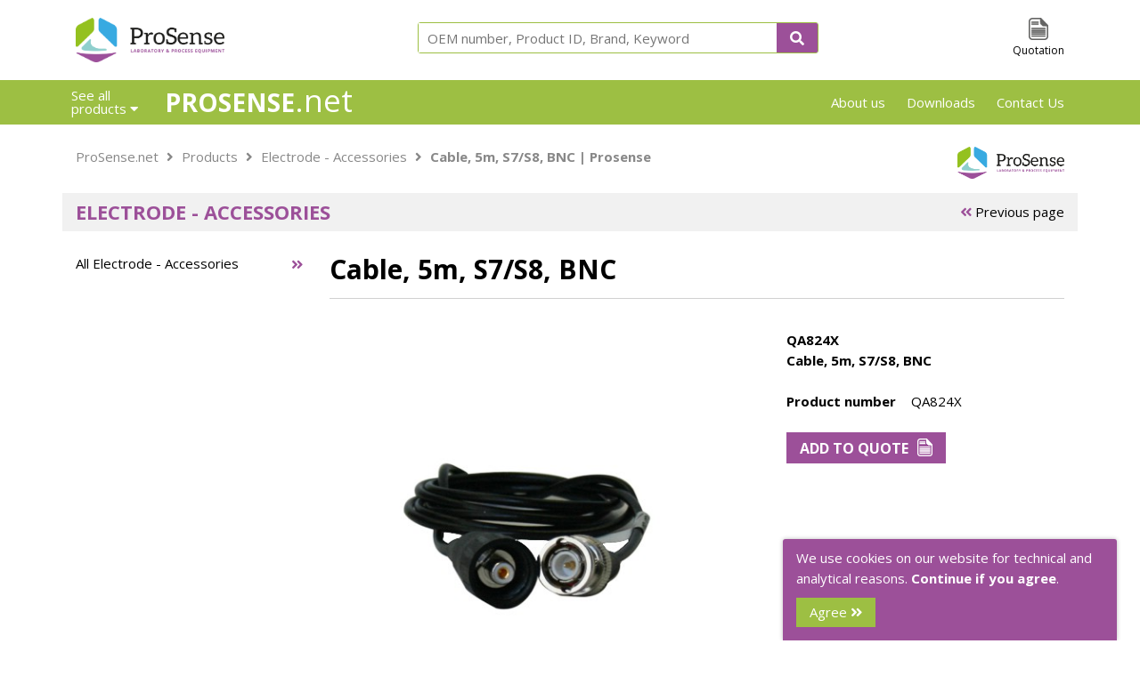

--- FILE ---
content_type: text/html; charset=utf-8
request_url: https://www.prosense.net/en/products/electrode-accessories/electrode-accessories/qa824x/
body_size: 20500
content:
<!DOCTYPE html>
<html lang="en">
<head>
<meta charset=utf-8>
<title>Cable, 5m, S7/S8, BNC | Prosense</title>
<meta name="description" content="Prosense providing solutions for day to day use in Laboratory, Research and Industry. Through our worldwide network of distributors we provide the highest quality products.">
<meta id="responsiveViewport" name="viewport" content="width=device-width, maximum-scale=1.0, user-scalable=no">
<script type="text/javascript">
	if(screen.width < 1200 && screen.width > 760) {
		var mvp = document.getElementById('responsiveViewport');
		mvp.setAttribute('content','width=1200px', 'minimum-scale=0', 'user-scalable=no');
	}
</script>
<link href="/favicon.ico" rel="shortcut icon" type="image/x-icon">

<!--
<link href="/3rdparty/jquery/jquery.slick/1.5.9/slick.css" rel="stylesheet" type="text/css">
<link href="/3rdparty/jquery/jquery.slick/1.5.9/slick-theme.css" rel="stylesheet" type="text/css">
-->
<!-- <link href="/css/style.css?verion=1719568594" rel="stylesheet" type="text/css"> -->
<!--
<link href="/css/style_PS.css?verion=1543848276" rel="stylesheet" type="text/css">
-->
<!-- <link href="/css/mobile.css?verion=1547478949" rel="stylesheet" type="text/css"> -->
<!-- <link href="/css/mobile_menu.css?verion=1547478765" rel="stylesheet" type="text/css"> -->
<link rel="stylesheet" href="https://use.fontawesome.com/releases/v5.5.0/css/all.css" integrity="sha384-B4dIYHKNBt8Bc12p+WXckhzcICo0wtJAoU8YZTY5qE0Id1GSseTk6S+L3BlXeVIU" crossorigin="anonymous">

<link href='https://fonts.googleapis.com/css?family=Open+Sans:400' rel='stylesheet' type='text/css'>
<link href='https://fonts.googleapis.com/css?family=Open+Sans:700' rel='stylesheet' type='text/css'>


<style type="text/css">

/* Import *//*@import url(normalize-3.0.3-min.css);*//*! normalize.css v3.0.3 | MIT License | github.com/necolas/normalize.css */html{font-family:sans-serif;-ms-text-size-adjust:100%;-webkit-text-size-adjust:100%}body{margin:0}article,aside,details,figcaption,figure,footer,header,hgroup,main,menu,nav,section,summary{display:block}audio,canvas,progress,video{display:inline-block;vertical-align:baseline}audio:not([controls]){display:none;height:0}[hidden],template{display:none}a{background-color:transparent}a:active,a:hover{outline:0}abbr[title]{border-bottom:1px dotted}b,strong{font-weight:bold}dfn{font-style:italic}h1{font-size:2em;margin:.67em 0}mark{background:#ff0;color:#000}small{font-size:80%}sub,sup{font-size:75%;line-height:0;position:relative;vertical-align:baseline}sup{top:-0.5em}sub{bottom:-0.25em}img{border:0}svg:not(:root){overflow:hidden}figure{margin:1em 40px}hr{box-sizing:content-box;height:0}pre{overflow:auto}code,kbd,pre,samp{font-family:monospace,monospace;font-size:1em}button,input,optgroup,select,textarea{color:inherit;font:inherit;margin:0}button{overflow:visible}button,select{text-transform:none}button,html input[type="button"],input[type="reset"],input[type="submit"]{-webkit-appearance:button;cursor:pointer}button[disabled],html input[disabled]{cursor:default}button::-moz-focus-inner,input::-moz-focus-inner{border:0;padding:0}input{line-height:normal}input[type="checkbox"],input[type="radio"]{box-sizing:border-box;padding:0}input[type="number"]::-webkit-inner-spin-button,input[type="number"]::-webkit-outer-spin-button{height:auto}input[type="search"]{-webkit-appearance:textfield;box-sizing:content-box}input[type="search"]::-webkit-search-cancel-button,input[type="search"]::-webkit-search-decoration{-webkit-appearance:none}fieldset{border:1px solid silver;margin:0 2px;padding:.35em .625em .75em}legend{border:0;padding:0}textarea{overflow:auto}optgroup{font-weight:bold}table{border-collapse:collapse;border-spacing:0}td,th{padding:0}* {box-sizing: border-box;}.clear {clear: both;}p, h1, h2, h3, h4, h5, h6 {margin: 0px;}/* Padding */[class*='container'], [class*='column-'] {padding-left: 15px;padding-right: 15px;} .responsive {max-width: 100%; height: auto;}/* Container */.container {max-width:1140px; box-sizing: border-box; margin:0 auto;}/* Row */.row {margin-left: -15px;margin-right: -15px;}.row:after {    display: table;    clear: both;    margin-left: -15px;    margin-right: -15px;    content: '';}/* Columns */[class*='column-'] {    float: left;    position: relative;    min-height: 1px;    width: 100%;}.column-1, .column-1-1, .column-2-2, .column-3-3, .column-4-4, .column-5-5, .column-6-6, .column-8-8, .column-10-10 {width: 100%;}  .column-1-2 { width: 50%; }.column-1-3, .column-2-6 { width: 33.333333%; }.column-2-3, .column-4-6 { width: 66.666666%; }.column-1-4, .column-2-8 { width: 25%; }.column-2-4, .column-3-6, .column-4-8, .column-5-10 { width: 50%; }.column-3-4, .column-6-8 { width: 75%; }.column-1-5, .column-2-10 { width: 20%; }.column-2-5, .column-4-10 { width: 40%; }.column-3-5, .column-6-10 { width: 60%; }.column-4-5, .column-8-10 { width: 80%; }.column-1-6 { width: 16.666666%; }.column-5-6 { width: 83.333333%; }.column-1-7 { width: 14.28571%; }.column-2-7 { width: 28.57143%; }.column-3-7 { width: 42.85714%; } .column-4-7 { width: 57.14286%; }.column-5-7 { width: 71.42857%; }.column-6-7 { width: 85.71429%; }.column-1-8 { width: 12.5%; }.column-3-8 { width: 37.5%; }.column-5-8 { width: 62.5%; }.column-7-8 { width: 87.5%; }.column-1-10 { width: 10%; }.column-3-10 { width: 30%; }.column-7-10 { width: 70%; }.column-9-10 { width: 90%; }@media only screen and (max-width: 767px) {[class*='column-'] {width: 100%;}.column-1-6 {width: 50%;}.column-2-6 {}}/* Grid item in column */.grid-item { display: block; width: 100%; position: relative; margin: 10px 0px;}/* Multiple grid items in one column will remove the spacing */.row .grid-item:not(:first-child) {margin-top: -10px;}/* Verticle scaling image in grid item */[class*='ratio-']:before {display: block;padding-top: 100%;  width: 100%;  content: ''}.ratioimage {background-size: cover;    background-repeat: no-repeat;    background-position: 50% 50%;    display: block;    position: absolute;    top: 0px;    width: 100%;    height: 100%;}.ratio-10:before { padding-top: 10% }.ratio-15:before { padding-top: 15% }.ratio-20:before { padding-top: 20% }.ratio-25:before { padding-top: 25% }.ratio-30:before { padding-top: 30% }.ratio-33:before { padding-top: 33.33333% }.ratio-35:before { padding-top: 35% }.ratio-40:before { padding-top: 40% }.ratio-45:before { padding-top: 45% }.ratio-50:before { padding-top: 50% }.ratio-55:before { padding-top: 55% }.ratio-60:before { padding-top: 60% }.ratio-65:before { padding-top: 65% }.ratio-66:before { padding-top: 66.66666% }.ratio-70:before { padding-top: 70% }.ratio-75:before { padding-top: 75% }.ratio-80:before { padding-top: 80% }.ratio-85:before { padding-top: 85% }.ratio-90:before { padding-top: 90% }.ratio-95:before { padding-top: 95% }.ratio-100:before { padding-top: 100% }.ratio-105:before { padding-top: 105% }.ratio-110:before { padding-top: 110% }.ratio-115:before { padding-top: 115% }.ratio-120:before { padding-top: 120% }.ratio-125:before { padding-top: 125% }.ratio-130:before { padding-top: 130% }.ratio-135:before { padding-top: 135% }.ratio-140:before { padding-top: 140% }.ratio-145:before { padding-top: 145% }.ratio-150:before { padding-top: 150% }.ratio-155:before { padding-top: 155% }.ratio-160:before { padding-top: 160% }.ratio-165:before { padding-top: 165% }.ratio-170:before { padding-top: 170% }.ratio-175:before { padding-top: 175% }.ratio-180:before { padding-top: 180% }.ratio-185:before { padding-top: 185% }.ratio-190:before { padding-top: 190% }.ratio-195:before { padding-top: 195% }.ratio-200:before { padding-top: 200% }/* no spacing between columns */ .row.nospacing, .row.nospacing:after {margin-left: 0px;margin-right: 0px;}.row.nospacing [class*='container'], .row.nospacing [class*='column-'] {padding-left: 0px;padding-right: 0px;} .row.nospacing .grid-item,.row.nospacing .grid-item:not(:first-child) { margin: 0px;}@media only screen and (min-width: 768px) {.hidden-desktop { display: none; }}@media only screen and (max-width: 767px) {.hidden-mobile { display: none !important;}}@font-face {  font-family: 'Material Icons';  font-style: normal;  font-weight: 400;  src: url(https://fonts.gstatic.com/s/materialicons/v145/flUhRq6tzZclQEJ-Vdg-IuiaDsNZ.ttf) format('truetype');}.material-icons {  font-family: 'Material Icons';  font-weight: normal;  font-style: normal;  font-size: 24px;  line-height: 1;  letter-spacing: normal;  text-transform: none;  display: inline-block;  white-space: nowrap;  word-wrap: normal;  direction: ltr;}/* Slider */.slick-slider { position: relative; display: block; box-sizing: border-box; -moz-box-sizing: border-box; -webkit-touch-callout: none; -webkit-user-select: none; -khtml-user-select: none; -moz-user-select: none; -ms-user-select: none; user-select: none; -ms-touch-action: pan-y; touch-action: pan-y; -webkit-tap-highlight-color: transparent; }.slick-list { position: relative; overflow: hidden; display: block; margin: 0; padding: 0; }.slick-list:focus { outline: none; }.slick-loading .slick-list { background: white url("./ajax-loader.gif") center center no-repeat; }.slick-list.dragging { cursor: pointer; cursor: hand; }.slick-slider .slick-list, .slick-track, .slick-slide, .slick-slide img { -webkit-transform: translate3d(0, 0, 0); -moz-transform: translate3d(0, 0, 0); -ms-transform: translate3d(0, 0, 0); -o-transform: translate3d(0, 0, 0); transform: translate3d(0, 0, 0); }.slick-track { position: relative; left: 0; top: 0; display: block; zoom: 1; }.slick-track:before, .slick-track:after { content: ""; display: table; }.slick-track:after { clear: both; }.slick-loading .slick-track { visibility: hidden; }.slick-slide { float: left; height: 100%; min-height: 1px; display: none; }.slick-slide img { display: block; }.slick-slide.slick-loading img { display: none; }.slick-slide.dragging img { pointer-events: none; }.slick-initialized .slick-slide { display: block; }.slick-loading .slick-slide { visibility: hidden; }.slick-vertical .slick-slide { display: block; height: auto; border: 1px solid transparent; }/* Icons */@font-face { font-family: "slick"; src: url("./fonts/slick.eot"); src: url("./fonts/slick.eot?#iefix") format("embedded-opentype"), url("./fonts/slick.woff") format("woff"), url("./fonts/slick.ttf") format("truetype"), url("./fonts/slick.svg#slick") format("svg"); font-weight: normal; font-style: normal; }/* Arrows */.slick-prev, .slick-next { position: absolute; display: block; height: 20px; width: 20px; line-height: 0; font-size: 0; cursor: pointer; background: transparent; color: transparent; top: 50%; margin-top: -10px; padding: 0; border: none; outline: none; }.slick-prev:hover, .slick-prev:focus, .slick-next:hover, .slick-next:focus { outline: none; background: transparent; color: transparent; }.slick-prev:hover:before, .slick-prev:focus:before, .slick-next:hover:before, .slick-next:focus:before { opacity: 1; }.slick-prev.slick-disabled:before, .slick-next.slick-disabled:before { opacity: 0.25; }.slick-prev:before, .slick-next:before { font-family: "slick"; font-size: 20px; line-height: 1; color: white; opacity: 0.75; -webkit-font-smoothing: antialiased; -moz-osx-font-smoothing: grayscale; }.slick-prev { left: -25px; }.slick-prev:before { content: "\2190"; }.slick-next { right: -25px; }.slick-next:before { content: "\2192"; }/* Dots */.slick-slider { margin-bottom: 30px; }.slick-dots { position: absolute; bottom: -45px; list-style: none; display: block; text-align: center; padding: 0; width: 100%; }.slick-dots li { position: relative; display: inline-block; height: 20px; width: 20px; margin: 0 5px; padding: 0; cursor: pointer; }.slick-dots li button { border: 0; background: transparent; display: block; height: 20px; width: 20px; outline: none; line-height: 0; font-size: 0; color: transparent; padding: 5px; cursor: pointer; }.slick-dots li button:hover, .slick-dots li button:focus { outline: none; }.slick-dots li button:hover:before, .slick-dots li button:focus:before { opacity: 1; }.slick-dots li button:before { position: absolute; top: 0; left: 0; content: "\2022"; width: 20px; height: 20px; font-family: "slick"; font-size: 6px; line-height: 20px; text-align: center; color: black; opacity: 0.25; -webkit-font-smoothing: antialiased; -moz-osx-font-smoothing: grayscale; }.slick-dots li.slick-active button:before { color: black; opacity: 0.75; }[dir="rtl"] .slick-next {right: auto;left: -25px;}[dir="rtl"] .slick-next:before {content: "\2190";}[dir="rtl"] .slick-prev {right: -25px;left: auto;}[dir="rtl"] .slick-prev:before {content: "\2192";}[dir="rtl"] .slick-slide {float: right;}html,body {font-family: 'Open Sans', sans-serif;font-weight: 400;font-size: 15px;line-height: 23px;background-position: center;background-repeat: repeat-x;-webkit-font-smoothing: antialiased;-moz-osx-font-smoothing: grayscale;}h3 {font-size: 22px;font-weight: 700;text-transform: uppercase;color: #9C5099;}h4 {font-size: 16px;font-weight: 700;color: #9C5099; }a {color: #000;text-decoration: none;}i {position: relative;}input, button, submit {border:none; }#menu .hidden-desktop {display: none !important;}.button {text-transform: uppercase;font-weight: 700;color: #fff;background-color: #F4951B;height: 35px;display: inline-block;line-height: 34px;padding: 0px 15px;font-size: 16px;}.ratio-45:before {padding-top: 45%;}.ratio-100 .ratioimage {background-size: contain;}.daicon {margin-bottom: 10px;}.row .grid-item:not(:first-child) {margin-top: 10px;}.quotationimg_button {height: 20px;margin-top: 6px;margin-left: 10px;line-height: normal;float: right;}.ratioimage img, .news-image img {max-width: 99%;max-height: 99%;position: absolute;top: 50%;left: 50%;transform: translate(-50%, -50%);}.none {display: none;}.previous_page {position: absolute;right: 90px;top: 0px;}.previous_page i {color: #9C5099;}#previous_page-detail {right: 0px;}/* - - - - - H E A D E R - - - - - */header {height: 90px;width: 100%;background-color: #fff;text-align: center;}header #logo {float: left;}header #logo img {margin-top: 20px;max-height: 50px;height: auto;}header #searchblock {margin: 0px auto;border: 1px solid #42B494;border-radius: 3px;display: inline-block;width: 100%;max-width: 450px;height: 35px;margin-top: 25px;position: relative;}header #searchblock .button {position: absolute;right: 0px;top: 0px;height: 33px;line-height: 32px;border-radius: 0px 1px 1px 0px;}header #header_buttons {float: right;margin-top: 20px;}header #header_buttons .header_button {float: left;font-size: 12px;text-align: center;margin-left: 20px;}header #header_buttons .header_button:first-child {margin-left: 0px;}header #header_buttons .header_button img {height: 25px;display: block;margin: 0px auto;}#searchblock input {width: 100%;height: 100%;padding-left: 10px;border: none;}/* - - - - - N A V I G A T I O N - - - - - */nav {height: 50px;width: 100%;line-height: 50px;background-color: #9C5099;color: #fff;position: relative;z-index: 500;}nav .container {position: relative;}nav a {color: #fff;}#menu_button {display: none;}nav #menubutton,nav #languagebutton {line-height: 15px;display: inline-block;margin-top: 10px;margin-top: 5px;margin-left: -15px;margin-right: 20px;padding: 5px 10px;padding-bottom: 10px;border-radius: 2px 2px 0px 0px;}nav #languagebutton {margin: 0px;padding-right: 0px;padding-left: 0px;}nav #menubutton.active,nav #languagebutton.active {background-color: #fff;color: #000;margin-right: 18px;border: 1px solid #D0D0D0;}nav #languagebutton.active {margin-right: -15px;padding: 10px 15px;padding-bottom: 20px;margin-left: 3px; }nav span#title {font-size: 28px;font-weight: 700;text-transform: uppercase;height: 50px;display: inline-block;}nav span#extension {font-size: 35px;font-weight: 400;line-height: 46px;}nav #menubutton,nav span#title,nav span#extension {float: left;}nav #sidenav {float: right;}nav #sidenav a {margin-left: 20px;}nav #sidenav a:first-child {margin-left: 0px;}nav #menu,nav #languagemenu {background-color: #fff;position: absolute;top: 50px;width: 100%;margin-left: -15px;border-radius: 0px 0px 2px 2px;border: 0px solid #D0D0D0;border-top-color: transparent;overflow: hidden;max-height: 0px;transition: max-height 500ms;}nav #languagemenu {width: auto;padding: 0px 16px;color: #000;right: 0px;list-style: none;z-index: 1;}nav #languagemenu a {color: #000;}nav #languagemenu a i {color: #9C5099;}nav #menu.open,nav #languagemenu.open {max-height: 1000px;border-width: 1px;}nav #menu .column-1-3 {padding: 0px;padding-bottom: 20px;}nav #menu ul {list-style: none;padding: 0px;margin: 0px;line-height: 22px;}nav #menu ul li i {float: right;color: #9C5099;padding-top: 5px;}nav #menu ul li a {color: #000;display: inline-block;width: 100%;height: 25px;line-height: 25px;padding-left: 30px;padding-right: 15px;}/*nav #menu ul li a:hover,*/nav #menu ul li a.selected {background-color: #f1f1f1;}nav #menu .column-2-3 .menutype:not(.active) {display: none;}nav #menu .column-2-3 a {color: #000;text-align: center;line-height: 20px;padding-bottom: 10px;}nav #menu .column-2-3 a:hover {text-decoration: underline;box-shadow: 0px 0px 5px rgba(0, 0, 0, 0.35);}nav #menu .column-2-3 .menutype .categorytitle {height: 60px;}nav #menu .categoryintro {color: black;line-height: 23px;padding: 5px 15px;}/* - - - - - H O M E P A G E - - - - - */#home-block {margin-top: 15px;}#home-block .slick-slider {margin-bottom: 0px;}.slick-prev:before, .slick-next:before {color: black;font-size: 8em;font-family: FontAwesome;}.slick-prev, .slick-next {width: 35px;height: auto;display: inline-block !important;}.slick-prev {left: 35px;z-index: 100;} .slick-arrow {right: 35px;}#side_home_block img {width: 100%;}#side_home_block span,#side_home_block label {background-color: #F4951B;font-size: 22px;line-height: 23px;color: #fff;display: block;padding: 6px 10px;width: 100%;text-transform: uppercase;font-weight: 700;}#side_home_block label {font-size: 16px;line-height: 20px;padding: 5px 10px;background-color: transparent;color: #111;}#side_home_block div.calltoaction {height: 258px;background-image: url(/img/call_woman.jpg); background-position: center top;}#home_slogan_block {padding-top: 10px;}#home_slogan_block img {height: 36px; width: auto; float: left;margin-right: 20px;}#home_slogan_block h1 {display: none;}#home_slogan_block h2 {font-size: 2.2em;    line-height: 35px;}#highlights {padding: 0px 20px;}#highlights h4 {min-height: 50px;}#highlights .ratio-100 {margin-top: 10px;margin-bottom: 10px;}#newsblock {margin-top: 40px;}#newsblock.homepage {margin-top: 0px;}#newsblock h3 {margin-bottom: 15px;}#newsblock #newsblock_content {background-color: #f1f1f1;padding: 15px 20px;}#newsblock .column-1-2:first-child {border-right: 1px solid #9C5099;}#newsblock .newsitem {display: inline-block;width: 100%;border-bottom: 1px solid #fff;padding: 10px 0px;}#newsblock .column-1-2 .newsitem:first-child {padding-top: 0px;}#newsblock .newsitem .ratio-80,.downloaditem .ratio-100,.quotation .quotationitem .ratio-80 {max-width: 70px;float: left;margin: 0px;margin-right: 15px;}#newsblock .newsitem span {float: right;color: #42b494;}#newsblock hr {border: none;width: 100%;height: 1px;background-color: #fff;}#newsblock .button {float: right;margin-top: 15px;}/* - - - - - B R E A D C R U M B - - - - - */#breadcrumb {margin-top: 15px;}#breadcrumb .daicon {margin-bottom: 0px;}#breadcrumb #breadcrumbdetail,#breadcrumb #breadcrumbdetail a {color: #888888;}#breadcrumb #breadcrumbdetail a:hover {color: #9C5099;text-decoration: underline;}#breadcrumb #breadcrumbdetail i {margin: 0px 5px;}/* - - - - - O V E R V I E W - A L G E M E E N - - - - - */.pagetitle {background-color: #f1f1f1;margin-bottom: 15px;}.overview .overview-categorie-item:hover,.overview .overview-product-item:hover {box-shadow: 0px 0px 5px rgba(0, 0, 0, 0.25);}#overviewtype a {display: inline-block;text-align: center;color: #fff;height: 43px;line-height: 43px;width: 45px;margin-top: -15px;margin-right: -15px;margin-left: 10px;}#overviewtype a i {color: rgba(0, 0, 0, 0.25);}#overviewtype a.active {background-color: #9C5099;}#overviewtype a.active i {color: #fff;}#kenmerktable td:first-child { width: 140px;}#kenmerktable td {vertical-align: top;}/* - - - - - O V E R V I E W - C A T E G O R I E - - - - - */.overview-categorie-item {text-align: center;}.overview-categorie-item .ratioimage {background-size: auto;opacity: 0.75;    filter: alpha(opacity=75); }.overview-categorie-item:hover .ratioimage {opacity: 1;    filter: alpha(opacity=100); }.overview-categorie-item.column-1-9 {width: 11.111%;}.overview-product-description h4,.overview-categorie-description {min-height: 65px;line-height: 20px;}.overview-productlist-item .overview-product-description h4 {min-height: 65px;}#overviewintro {margin-bottom: 25px;}/* - - - - - O V E R V I E W - P R O D U C T - - - - - */#overviewtype {float: right;font-size: 1.3rem;}#overviewtype a {color: #f1f1f1;}#overviewtype a.active, #overviewtype a:hover {color: #000;}.overview .overview-product-item {padding-bottom: 5px;margin-bottom: 15px;}.overview .overview-product-item .ratio-100,.menutype .column-1-5 .ratio-100 {margin-top: 15px;}#filterblock span {font-weight: 700;/*text-transform: uppercase;*/color: #9C5099;margin-top: 15px;display: block;}#filterblock a i {color: #9C5099;float: right;padding-top: 5px;}#pagination {clear: left;text-align: center;margin-bottom: 15px;}#pagination a {display: inline-block;line-height: 20px;color: #ffffff;background: #9C5099;padding: 5px 10px;cursor: pointer;border-radius: 5px;}#pagination a.current {color: white;background-color: #F4951B;}/* - - - - - D E T A I L - - - - - */.detail h1,.static h1 {border-bottom: 1px solid #D0D0D0;padding-bottom: 15px;margin-bottom: 25px;line-height: 35px;}.detail h1 {padding-right: 20%;}.detail #detail-nav {border-bottom: 1px solid #D0D0D0;margin-bottom: 15px;}.detail #detail-nav ul {list-style: none;padding: 0px;margin: 0px;}.detail #detail-nav ul li {float: left;margin-bottom: -2px;}.detail #detail-nav ul li a {width: 100%;height: 100%;padding: 5px 10px;display: inline-block;border: 1px solid transparent;font-weight: 700;color: #9C5099;}.detail #detail-nav ul li a.active {border: 1px solid #ddd;border-bottom: 0px;background-color: #fff;}.detail .detail-tab:not(.active) {display: none;}.detail .detail-subitem .ratioimage {border: 1px solid #D0D0D0;}#productimage_thumbs {text-align:center;}#productimage_thumbs img {padding:2px;border:1px solid #fff;cursor:pointer;}#productimage_thumbs img.cur {border:1px solid #aaa;padding:2px;}#detail-specs label {width: 200px;display: inline-block;font-weight: bold;}.detail .column-2-5 ul {  list-style: none;  padding: 0;  margin-top: 0;}.detail .column-2-5 li {  padding-left: 15px;  line-height: 25px;}.detail .column-2-5 li:before {  content: "\f0da"; /* FontAwesome Unicode */  font-family: "Font Awesome 5 Free";   font-weight: 900;  display: inline-block;  margin-left: -15px; /* same as padding-left set on li */  width: 15px;}.detail .column-3-4 .column-1-3 .detail-subitem-description {margin-top: 15px;   min-height: 75px;}/* - - - - - Q U O T A T I O N - - - - - */.error {color: red;}.quotation #quotation-nav {margin-bottom: 5px;display: inline-block;}.quotation #quotation-nav ul {list-style: none;margin: 0px;padding: 0px;}.quotation #quotation-nav ul li {float: left;margin-right: 25px;}.quotation #quotation-nav ul li a {color: #888888;}.quotation #quotation-nav ul li a.active {color: #9C5099;font-weight: 700;}.quotation .quotationlist {height: 35px;line-height: 35px;color: #fff;width: 100%;background-color: #9C5099;margin-bottom: 15px;}.quotation .quotationlist .grid-item {margin: 0px;}.quotation .quotationlist span {float: right;margin-right: 20px;}.quotation .quotationitem {margin: 10px 0px;}.quotation .quotationitem .quotation-description {line-height: 18px;padding-top: 0px;width: 50%;}.quotation .quotationitem .quotationlink {float: left;display: block;width: 75%;}.quotation .quotationitem .quotationform .checkbox {line-height: 45px;display: inline-block;}.quotation #quotation-step1 .quotationitem button,.quotation #quotation-step1 .quotationitem input {float: right;}.quotation .quotationitem button {background-color: transparent;color: orange;font-size: 22px;width: 35px;text-align: right;padding-right: 0px;}.quotation .quotationitem .quotation_specific {margin-top: 10px;}.quotation #quotation-step1 .quotationitem input {text-align: right;font-weight: 700;border: 1px solid #42B494;height: 30px;width: 75px;padding: 1px 5px;}.quotation #quotation-step2 .quotationitem span label {width: 50%;display: inline-block;}.quotation #quotation-step2 .quotationitem input {font-weight: 700;border: 1px solid #42B494;height: 30px;width: 40%;padding: 1px 5px;font-weight: 400;}.quotation #quotation-step2 .quotationitem input:focus {border: 1px solid #F4951B;outline: none;}.quotation #quotation-step2 .quotationitem label input.checkbox {width: auto;height: auto;}.quotation #quotation-step2 .quotationitem .quotationform span {line-height: 40px;height: 40px;display: inline-block;width: 60%;}.quotation #quotation-step2 .quotationitem .quotationform span.checkspan {width: 100%;}.quotation #quotation-step2 #quotation-vat:not(.show),.quotation #quotation-step2 #quotation-delivery:not(.show) {display: none;}.quotation .quotationitem .row .grid-item:not(:first-child) {margin-top: 0px;}.quotation .leftbutton {background-color: #9C5099;margin-left: 15px;}.quotation .rightbutton {float: right;margin-right: 15px;}/* - - - - - S T A T I C - - - - - */.static h1 {margin-bottom: 0px;}.static #categorie-nav a {display: block;/*height: 25px;*/line-height: 25px;}.static #categorie-nav a:hover {color: #9C5099;}.static #categorie-nav a.topactive,.static #categorie-nav a.active {font-weight: 700;color: #9C5099;}#static_download .downloaditem,#vertical_menu .downloaditem {margin-bottom: 35px;}#static_download .downloaditem .ratio-100 ,#vertical_menu .downloaditem .ratio-100 {border: 1px solid #D0D0D0;}#static_download .downloaditem .download-description,#vertical_menu .downloaditem .download-description{font-weight: bold;color: #9C5099;padding-left: 85px;}#static_download .downloaditem .download-description {   min-height: 70px;}#static_download .downloaditem .download-description:hover {text-decoration: underline;}.static #categorie-nav a.active i {transform: rotate(90deg);}.static #categorie-nav a.topactive i {transform: rotate(90deg);}#static_contact table {width: 100%;}#static_contact td:first-child,#static_contact #row_familyname,#static_contact #row_familienaam {display: none;}#static_contact input,#static_contact textarea {height: 30px;line-height: 30px;color: #42B494;padding: 0px 10px;width: 100%;margin-bottom: 5px;background-color: #f1f1f1;}#static_contact textarea {border: none;height: 120px;resize: vertical;}#static_contact .contacterror {color: red;}.news-date {font-weight: bold;}.news-image {background: center no-repeat;background-size: contain;padding-top: 50%;}section.static .column-4-5 a, #overviewintro a {color: #9C5099;}/* - - - - - S E A R C H - - - - - */.searchresult {display: block;margin-bottom: 15px;}.searchresult .ratio-80 {    max-width: 70px;    float: left;    margin: 0px;    margin-right: 15px;}/* - - - - - F O O T E R - - - - - */footer {width: 100%;background-color: #9C5099;color: #fff;padding: 25px 0px;margin-top: 85px;}footer h5 {text-transform: uppercase;font-weight: 700;font-size: 15px;margin-bottom: 15px;}footer a {font-weight: 400;color: #fff;}footer a:hover {text-decoration: underline;}#newsletterblock input {padding: 15px 10px;width: 100%;margin-bottom: 10px;}@media only screen and (min-width : 0px) and (max-width : 760px) {body {font-size: 14px;line-height: 18px;background-position: center;background-repeat: repeat-x;-webkit-font-smoothing: antialiased;-moz-osx-font-smoothing: grayscale;}h3 {font-size: 18px;line-height: 22px;}h4 {font-size: 15px;line-height: 18px;margin-bottom: 5px;}/* Tijdelijke display: none; */#breadcrumb,#sidenav {display: none;}/*#pagetitleblock {display: none;}*/nav span#title,nav span#extension {font-size: 1.25em;line-height: 3em;}nav span#title {margin-left: 35px;}nav #menubutton {display: none;}#content {/*margin-top: 55px;*/padding-top: 0px;}.button {width: 100%;border-radius: 3px;text-align: center;}.button i {display: none;}#pagetitleblock {margin-top: 55px;}#sidenav,#languagemenu {display: none;}/* - - - - - H E A D E R - - - - - */header {height: 65px;}header #logo img {margin-top: 10px;max-height: 45px;}header #header_buttons label {display: none;}header #searchblock {position: absolute;z-index: 1;top: 125px;margin: 0px;max-width: none;left: 15px;right: 15px;width: auto;}header #searchblock input {font-size: 13px;}header #searchblock .button {width: 45px;text-align: center}header #searchblock .button i {display: block;}/* - - - - - H O M E P A G E - - - - - */#home-block {margin-top: 55px;}#side_home_block {display: none;}#home-block .carrousel i {display: none !important;}#home-block .carrousel {margin-bottom: 0px;}#home-block .grid-item.ratio-45 {margin-top: 0px;}#home_slogan_block {text-align: center;}#home_slogan_block img {float: none;}#highlights {padding: 0px;}#highlights .column-1-4 {width: 50%;}#highlights .row .grid-item:not(:first-child) {margin-top: 0px;}#highlights .column-1-4:nth-child(4),#highlights .column-1-4:nth-child(5) {display: none;}#newsblock {margin-top: 15px;margin-left: -15px;}#newsblock #newsblock_content {width: 100vw;padding: 15px;}#newsblock .column-1-2:first-child {border: none;}#newsblock .column-1-2 .newsitem:first-child {padding-top: 10px;}#newsblock .column-1-2 .newsitem > div {display: none;}#newsblock .column-1-2:last-child .newsitem:last-child {border-bottom: none;}/* - - - - - O V E R V I E W - C A T E G O R I E - - - - - */.overview-categorie-item.column-1-9 {width: 33.333%;}.overview .overview-categorie-item {min-height: 185px;}/* - - - - - O V E R V I E W - P R O D U C T - - - - - */.overview .column-1-4 {display: none;}.overview .overview-product-item {padding: 0px;position: relative;}.overview .overview-product-item .overview-product-description {margin-top: 10px;}.overview .overview-product-item .ratio-100 {width: 30%;float: left;margin: 0px;margin-right: 15px;}.overview-product-description h4, .overview-categorie-description {min-height: 0px;}.overview .overview-product-item.grid-item {margin: 0px;}.overview .overview-categorie-item:hover, .overview .overview-product-item:hover {box-shadow: none;}.overview .overview-product-item .quotation_icon {width: 35px;height: 35px;line-height: 35px;display: inline-block;float: right;background-image: url(/img/header_quotation_white.png);background-position: center center;background-size: 50% auto;border-radius: 3px;background-repeat: no-repeat;background-color: #F4951B;position: absolute;right: 0px;bottom: 0px;}/* - - - - - F O O T E R - - - - - */#newsletterblock_mobile input {width: 100%;height: 50px;border-radius: 3px;background-color: #f1f1f1;margin-bottom: 15px;padding-left: 15px;}#newsletterblock_mobile h3 {margin-bottom: 10px;}footer {padding: 10px 0px;position: relative;padding-bottom: 35px;margin-top: 15px;}footer h5 {margin-bottom: 5px;}footer #newsletterblock {display: none;}footer .footernav a {border-bottom: 1px solid #fff;width: 100%;display: inline-block;width: 100%;padding: 5px 0px;margin-top: 1px;}footer .footernav a i {float: right;}#menu .hidden-mobile {display: none !important;}#menu .hidden-desktop {display: inline-block !important;}/* - - - - - DON'T DELETE - - - - - */}.c-hamburger {  display: block;  position: absolute;  overflow: hidden;  margin: 0;  left: 0px;  top: 0px;  padding: 0;  width: 50px;  height: 50px;  z-index: 10000;  font-size: 0;  text-indent: -9999px;  appearance: none;  box-shadow: none;  background-color: transparent;  border-radius: none;  border: none;  cursor: pointer;  transition: background 0.3s;}.c-hamburger:focus {  outline: none;}.c-hamburger span {  display: block;  position: absolute;  top: 25px;  left: 15px;  right: 15px;  height: 2px;  background: #fff;}.c-hamburger span::before,.c-hamburger span::after {  position: absolute;  display: block;  left: 0;  width: 100%;  height: 2px;  background-color: #fff;  content: "";}.c-hamburger span::before {  top: -7px;}.c-hamburger span::after {  bottom: -7px;}.c-hamburger--htx {}.c-hamburger--htx span {  transition: background 0s 0.3s;}.c-hamburger--htx span::before,.c-hamburger--htx span::after {  transition-duration: 0.3s, 0.3s;  transition-delay: 0.3s, 0s;}.c-hamburger--htx span::before {  transition-property: top, transform;}.c-hamburger--htx span::after {  transition-property: bottom, transform;}/* active state, i.e. menu open */.c-hamburger--htx.is-active {}.c-hamburger--htx.is-active span {  background: none;}.c-hamburger--htx.is-active span::before {  top: 0;  transform: rotate(45deg);}.c-hamburger--htx.is-active span::after {  bottom: 0;  transform: rotate(-45deg);}.c-hamburger--htx.is-active span::before,.c-hamburger--htx.is-active span::after {  transition-delay: 0s, 0.3s;}@media only screen and (min-width : 0px) and (max-width : 760px) {#menu.container {height: auto !important;}#menu_button {display: block;}nav #menu {display: block;position: absolute;width: 100%;left: 0px;top: 50px;z-index: 3000;margin: 0px;padding: 0px;max-height: 0; overflow: hidden;transition: max-height 440ms;box-shadow: 0px 1px 2px rgba(0, 0, 0, 0.15);background-color: transparent;height: auto;z-index: -1;background-color: #fff;}nav #menu.open {max-height: 1000px;overflow: auto;max-height: 100vh;border: none;}nav #menu .column-1-3 {padding: 0px;}nav #menu .column-1-3 .grid-item {margin: 0px;}nav #menu .column-2-3 {display: none;}nav #menu ul {padding: 0px;margin: 0px;}nav #menu ul li {margin: 0px !important;display: block;width: 100%;min-height: 40px;}nav #menu ul li a {height: 100%;width: 100%;display: inline-block;padding: 0px 15px;line-height: 40px;}nav #menu ul li i {padding-top: 0px;}nav #menu ul > li.selected a {border-bottom: 1px solid rgba(68, 68, 68, 0.15);padding-bottom: 0px;}nav #menu ul > li a {border-bottom: 1px solid rgba(68, 68, 68, 0.15);}nav #menu ul > li:last-child a {border-bottom: none;}nav #menu i {margin-right: 0px;float: right;margin-top: -40px;line-height: 40px;}}nav,footer,#pagination a,.quotation .leftbutton,.quotation .quotationlist {background-color: #9dbf43;}header #searchblock {border-color: #9dbf43;}#newsblock .newsitem span {color: #9dbf43;}#home_slogan_block h2 {font-size: 1.5em;line-height: 62px;}#home_slogan_block img {height: 60px;margin-top: 5px;margin-bottom: 15px;}h3,h4,nav #menu ul li i,.static #categorie-nav a.active,.static #categorie-nav a:hover,#static_download .downloaditem .download-description,#breadcrumb #breadcrumbdetail a:hover,#filterblock span,#filterblock a i,.detail #detail-nav ul li a,.quotation #quotation-nav ul li a.active,.quotation .quotationitem button {color: #9C5099;}#newsblock .column-1-2:first-child {border-right: 1px solid #9C5099;}/*section.static .column-4-5 a {color: #9C5099 ;}*/.button, #pagination a.current {background-color: #9C5099;}</style>

</head>
<body>

	<!-- Global site tag (gtag.js) - Google Analytics -->
	<script async src="https://www.googletagmanager.com/gtag/js?id=UA-3596171-2"></script>
	<script>
	  window.dataLayer = window.dataLayer || [];
	  function gtag(){dataLayer.push(arguments);}
	  gtag('js', new Date());
	
	  gtag('config', 'UA-3596171-2');
	</script>

	<header>
		<div class="container">
			<a id="logo" href="/en/">
				<img src="/img/logo.png" alt="ProSense Logo">
			</a>
			
			<div id="searchblock">
				<form action="/en/search/" method="get" style='display: inline'>
					<input  type="text" name='searchquery' placeholder="OEM number, Product ID, Brand, Keyword" value="">
					<button class="button" type="submit"><i class="fa fa-search" aria-hidden="true"></i></button>
				</form>
			</div>
			
			<div id="header_buttons">
				
									
				<a href="/en/quotation/" id="header_quotation" class="header_button">
					<img src="/img/header_quotation.png" alt="Dissolution Accessories | Quotation button"><label>Quotation</label>
				</a>
			</div>
		</div>
	</header>
	
	<nav>
		<div class="container">
			<div id="menu_button" data-nav="menu" class="c-hamburger c-hamburger--htx">
				<span class="menu-toggle" >toggle menu</span>
			</div>
<a id="menubutton" href="#">See all<br> products <i class="fa fa-caret-down" aria-hidden="true"></i></a>
			
							<span id="title">prosense</span><span id="extension">.net</span>
						<div id="sidenav">
												<a href="/en/about-us/company-profile/">About us</a>
																<a href="/en/downloads/">Downloads</a>
																<a href="/en/contact-us/contact/">Contact Us</a>
															</div>
			 

			<div id="menu">
				<div class="column-1-3">
					<div class="grid-item">
						<ul>
														<li>
								<a class="hidden-mobile" href="#"  data-category='safety-calorimetry'>
									Safety Calorimetry <i class="fa fa-angle-double-right" aria-hidden="true"></i>
								</a>
								<a class="hidden-desktop" href="/en/products/safety-calorimetry/"  data-category='safety-calorimetry'>
									Safety Calorimetry <i class="fa fa-angle-double-right" aria-hidden="true"></i>
								</a>
							</li>
														<li>
								<a class="hidden-mobile" href="#"  data-category='ballast-water'>
									Ballast Water <i class="fa fa-angle-double-right" aria-hidden="true"></i>
								</a>
								<a class="hidden-desktop" href="/en/products/ballast-water/"  data-category='ballast-water'>
									Ballast Water <i class="fa fa-angle-double-right" aria-hidden="true"></i>
								</a>
							</li>
														<li>
								<a class="hidden-mobile" href="#"  data-category='chlorine-dpd'>
									Chlorine - DPD <i class="fa fa-angle-double-right" aria-hidden="true"></i>
								</a>
								<a class="hidden-desktop" href="/en/products/chlorine-dpd/"  data-category='chlorine-dpd'>
									Chlorine - DPD <i class="fa fa-angle-double-right" aria-hidden="true"></i>
								</a>
							</li>
														<li>
								<a class="hidden-mobile" href="#" target='_blank' data-category='dissolution-accessories'>
									Dissolution Accessories <i class="fa fa-angle-double-right" aria-hidden="true"></i>
								</a>
								<a class="hidden-desktop" href="http://www.dissolutionaccessories.com/" target='_blank' data-category='dissolution-accessories'>
									Dissolution Accessories <i class="fa fa-angle-double-right" aria-hidden="true"></i>
								</a>
							</li>
														<li>
								<a class="hidden-mobile" href="#"  data-category='education-center'>
									Education center <i class="fa fa-angle-double-right" aria-hidden="true"></i>
								</a>
								<a class="hidden-desktop" href="/en/products/education-center/"  data-category='education-center'>
									Education center <i class="fa fa-angle-double-right" aria-hidden="true"></i>
								</a>
							</li>
														<li>
								<a class="hidden-mobile" href="#"  data-category='electrode-conductivity'>
									Electrode - Conductivity <i class="fa fa-angle-double-right" aria-hidden="true"></i>
								</a>
								<a class="hidden-desktop" href="/en/products/electrode-conductivity/"  data-category='electrode-conductivity'>
									Electrode - Conductivity <i class="fa fa-angle-double-right" aria-hidden="true"></i>
								</a>
							</li>
														<li>
								<a class="hidden-mobile" href="#"  data-category='electrode-ise'>
									Electrode - ISE <i class="fa fa-angle-double-right" aria-hidden="true"></i>
								</a>
								<a class="hidden-desktop" href="/en/products/electrode-ise/"  data-category='electrode-ise'>
									Electrode - ISE <i class="fa fa-angle-double-right" aria-hidden="true"></i>
								</a>
							</li>
														<li>
								<a class="hidden-mobile" href="#"  data-category='electrode-oxygen'>
									Electrode - Oxygen <i class="fa fa-angle-double-right" aria-hidden="true"></i>
								</a>
								<a class="hidden-desktop" href="/en/products/electrode-oxygen/"  data-category='electrode-oxygen'>
									Electrode - Oxygen <i class="fa fa-angle-double-right" aria-hidden="true"></i>
								</a>
							</li>
														<li>
								<a class="hidden-mobile" href="#"  data-category='electrode-ph'>
									Electrode - pH <i class="fa fa-angle-double-right" aria-hidden="true"></i>
								</a>
								<a class="hidden-desktop" href="/en/products/electrode-ph/"  data-category='electrode-ph'>
									Electrode - pH <i class="fa fa-angle-double-right" aria-hidden="true"></i>
								</a>
							</li>
														<li>
								<a class="hidden-mobile" href="#"  data-category='electrode-redox'>
									Electrode - Redox <i class="fa fa-angle-double-right" aria-hidden="true"></i>
								</a>
								<a class="hidden-desktop" href="/en/products/electrode-redox/"  data-category='electrode-redox'>
									Electrode - Redox <i class="fa fa-angle-double-right" aria-hidden="true"></i>
								</a>
							</li>
														<li>
								<a class="hidden-mobile" href="#"  data-category='electrode-reference'>
									Electrode - Reference <i class="fa fa-angle-double-right" aria-hidden="true"></i>
								</a>
								<a class="hidden-desktop" href="/en/products/electrode-reference/"  data-category='electrode-reference'>
									Electrode - Reference <i class="fa fa-angle-double-right" aria-hidden="true"></i>
								</a>
							</li>
														<li>
								<a class="hidden-mobile" href="#"  data-category='electrode-accessories'>
									Electrode - Accessories <i class="fa fa-angle-double-right" aria-hidden="true"></i>
								</a>
								<a class="hidden-desktop" href="/en/products/electrode-accessories/"  data-category='electrode-accessories'>
									Electrode - Accessories <i class="fa fa-angle-double-right" aria-hidden="true"></i>
								</a>
							</li>
														<li>
								<a class="hidden-mobile" href="#"  data-category='hplc-parts'>
									HPLC Parts <i class="fa fa-angle-double-right" aria-hidden="true"></i>
								</a>
								<a class="hidden-desktop" href="/en/products/hplc-parts/"  data-category='hplc-parts'>
									HPLC Parts <i class="fa fa-angle-double-right" aria-hidden="true"></i>
								</a>
							</li>
														<li>
								<a class="hidden-mobile" href="#"  data-category='hplc-lamps'>
									HPLC Lamps <i class="fa fa-angle-double-right" aria-hidden="true"></i>
								</a>
								<a class="hidden-desktop" href="/en/products/hplc-lamps/"  data-category='hplc-lamps'>
									HPLC Lamps <i class="fa fa-angle-double-right" aria-hidden="true"></i>
								</a>
							</li>
														<li>
								<a class="hidden-mobile" href="#"  data-category='hplc-vials'>
									HPLC Vials <i class="fa fa-angle-double-right" aria-hidden="true"></i>
								</a>
								<a class="hidden-desktop" href="/en/products/hplc-vials/"  data-category='hplc-vials'>
									HPLC Vials <i class="fa fa-angle-double-right" aria-hidden="true"></i>
								</a>
							</li>
														<li>
								<a class="hidden-mobile" href="#"  data-category='marine-balast-water-tro'>
									Marine Balast water - TRO <i class="fa fa-angle-double-right" aria-hidden="true"></i>
								</a>
								<a class="hidden-desktop" href="/en/products/marine-balast-water-tro/"  data-category='marine-balast-water-tro'>
									Marine Balast water - TRO <i class="fa fa-angle-double-right" aria-hidden="true"></i>
								</a>
							</li>
														<li>
								<a class="hidden-mobile" href="#"  data-category='marine-cooling-and-boiler-water'>
									Marine Cooling- and Boiler Water <i class="fa fa-angle-double-right" aria-hidden="true"></i>
								</a>
								<a class="hidden-desktop" href="/en/products/marine-cooling-and-boiler-water/"  data-category='marine-cooling-and-boiler-water'>
									Marine Cooling- and Boiler Water <i class="fa fa-angle-double-right" aria-hidden="true"></i>
								</a>
							</li>
														<li>
								<a class="hidden-mobile" href="#"  data-category='marine-oil-testing'>
									Marine Oil Testing <i class="fa fa-angle-double-right" aria-hidden="true"></i>
								</a>
								<a class="hidden-desktop" href="/en/products/marine-oil-testing/"  data-category='marine-oil-testing'>
									Marine Oil Testing <i class="fa fa-angle-double-right" aria-hidden="true"></i>
								</a>
							</li>
														<li>
								<a class="hidden-mobile" href="#"  data-category='marine-potable-water'>
									Marine Potable Water <i class="fa fa-angle-double-right" aria-hidden="true"></i>
								</a>
								<a class="hidden-desktop" href="/en/products/marine-potable-water/"  data-category='marine-potable-water'>
									Marine Potable Water <i class="fa fa-angle-double-right" aria-hidden="true"></i>
								</a>
							</li>
														<li>
								<a class="hidden-mobile" href="#"  data-category='marine-sewage-water'>
									Marine Sewage Water <i class="fa fa-angle-double-right" aria-hidden="true"></i>
								</a>
								<a class="hidden-desktop" href="/en/products/marine-sewage-water/"  data-category='marine-sewage-water'>
									Marine Sewage Water <i class="fa fa-angle-double-right" aria-hidden="true"></i>
								</a>
							</li>
														<li>
								<a class="hidden-mobile" href="#"  data-category='microdialysis-basi'>
									Microdialysis (BASI) <i class="fa fa-angle-double-right" aria-hidden="true"></i>
								</a>
								<a class="hidden-desktop" href="/en/products/microdialysis-basi/"  data-category='microdialysis-basi'>
									Microdialysis (BASI) <i class="fa fa-angle-double-right" aria-hidden="true"></i>
								</a>
							</li>
														<li>
								<a class="hidden-mobile" href="#"  data-category='equipment-physical-testers'>
									Equipment & Physical Testers <i class="fa fa-angle-double-right" aria-hidden="true"></i>
								</a>
								<a class="hidden-desktop" href="/en/products/equipment-physical-testers/"  data-category='equipment-physical-testers'>
									Equipment & Physical Testers <i class="fa fa-angle-double-right" aria-hidden="true"></i>
								</a>
							</li>
														<li>
								<a class="hidden-mobile" href="#"  data-category='stirring-and-heating'>
									Stirring and Heating <i class="fa fa-angle-double-right" aria-hidden="true"></i>
								</a>
								<a class="hidden-desktop" href="/en/products/stirring-and-heating/"  data-category='stirring-and-heating'>
									Stirring and Heating <i class="fa fa-angle-double-right" aria-hidden="true"></i>
								</a>
							</li>
														<li>
								<a class="hidden-mobile" href="#"  data-category='syringe-pumps'>
									Syringe Pumps <i class="fa fa-angle-double-right" aria-hidden="true"></i>
								</a>
								<a class="hidden-desktop" href="/en/products/syringe-pumps/"  data-category='syringe-pumps'>
									Syringe Pumps <i class="fa fa-angle-double-right" aria-hidden="true"></i>
								</a>
							</li>
														<li>
								<a class="hidden-mobile" href="#"  data-category='turbidity'>
									Turbidity <i class="fa fa-angle-double-right" aria-hidden="true"></i>
								</a>
								<a class="hidden-desktop" href="/en/products/turbidity/"  data-category='turbidity'>
									Turbidity <i class="fa fa-angle-double-right" aria-hidden="true"></i>
								</a>
							</li>
														<li>
								<a class="hidden-mobile" href="#"  data-category='voltammetry-basi'>
									Voltammetry (BASI) <i class="fa fa-angle-double-right" aria-hidden="true"></i>
								</a>
								<a class="hidden-desktop" href="/en/products/voltammetry-basi/"  data-category='voltammetry-basi'>
									Voltammetry (BASI) <i class="fa fa-angle-double-right" aria-hidden="true"></i>
								</a>
							</li>
													</ul>
					</div>
				</div>
					
				<div class="column-2-3">
					<div class="grid-item">
													<div id='menutype_safety-calorimetry' class='menutype active'>
							
								<div class='categoryintro'>Equipment, parts and test cells for ARC, ARSST, RSST, VSP2, TSu and Phi-Tec Screening en Reaction Calorimeters.</div>
							
																						
		
									<a href="/en/products/safety-calorimetry/adiabatic-safety-calorimeter-instruments/" class="column-1-5">
										<div class="grid-item ratio-100">
											<div class="ratioimage" style="background-image: url(/img/cache/fauske-logo-blue-black-no-border-01-002-800x184.jpg);"></div>
											<div class="ratioimage">
												<img src='/img/cache/fauske-logo-blue-black-no-border-01-002-800x184.jpg' alt='Fauske Logo blue black - no border-01 (002)'>
											</div>
										</div>
										
										
										
										<div class="grid-item categorytitle">
											<strong>Adiabatic Safety Calorimeter Instruments</strong>
										</div>
									</a>
								
														
		
									<a href="/en/products/safety-calorimetry/arc-cells/" class="column-1-5">
										<div class="grid-item ratio-100">
											<div class="ratioimage" style="background-image: url(/img/cache/arc-bombs-ad-800x267.jpg);"></div>
											<div class="ratioimage">
												<img src='/img/cache/arc-bombs-ad-800x267.jpg' alt='ARC Bombs Ad'>
											</div>
										</div>
										
										
										
										<div class="grid-item categorytitle">
											<strong>ARC Cells</strong>
										</div>
									</a>
								
														
		
									<a href="/en/products/safety-calorimetry/arc-parts-accessories/" class="column-1-5">
										<div class="grid-item ratio-100">
											<div class="ratioimage" style="background-image: url(/img/cache/sub-cat-arc-supplieskopie-800x533.jpg);"></div>
											<div class="ratioimage">
												<img src='/img/cache/sub-cat-arc-supplieskopie-800x533.jpg' alt='Sub-Cat-ARC-supplieskopie'>
											</div>
										</div>
										
										
										
										<div class="grid-item categorytitle">
											<strong>ARC Parts & Accessories</strong>
										</div>
									</a>
								
														
		
									<a href="/en/products/safety-calorimetry/arsst-rsst-test-cells/" class="column-1-5">
										<div class="grid-item ratio-100">
											<div class="ratioimage" style="background-image: url(/img/cache/sub-cat-arsstkopie-800x533.jpg);"></div>
											<div class="ratioimage">
												<img src='/img/cache/sub-cat-arsstkopie-800x533.jpg' alt='Sub-Cat-ARSSTkopie'>
											</div>
										</div>
										
										
										
										<div class="grid-item categorytitle">
											<strong>ARSST/RSST Test cells</strong>
										</div>
									</a>
								
														
		
									<a href="/en/products/safety-calorimetry/aptac-test-cells/" class="column-1-5">
										<div class="grid-item ratio-100">
											<div class="ratioimage" style="background-image: url(/img/cache/sub-cat-aptackopie-800x533.jpg);"></div>
											<div class="ratioimage">
												<img src='/img/cache/sub-cat-aptackopie-800x533.jpg' alt='Sub-Cat-APTACkopie'>
											</div>
										</div>
										
										
										
										<div class="grid-item categorytitle">
											<strong>APTAC Test Cells</strong>
										</div>
									</a>
								
														
		
									<a href="/en/products/safety-calorimetry/custom-arc-test-cells/" class="column-1-5">
										<div class="grid-item ratio-100">
											<div class="ratioimage" style="background-image: url(/img/cache/fs-1a-304-nc-800x533.jpg);"></div>
											<div class="ratioimage">
												<img src='/img/cache/fs-1a-304-nc-800x533.jpg' alt='FS-1A-304-NC'>
											</div>
										</div>
										
										
										
										<div class="grid-item categorytitle">
											<strong>Custom ARC Test Cells</strong>
										</div>
									</a>
								
														
		
									<a href="/en/products/safety-calorimetry/dsc-crucibles-swissi/" class="column-1-5">
										<div class="grid-item ratio-100">
											<div class="ratioimage" style="background-image: url(/img/cache/dsc-f20-65213-2-500x500.jpg);"></div>
											<div class="ratioimage">
												<img src='/img/cache/dsc-f20-65213-2-500x500.jpg' alt='DSC-F20__65213'>
											</div>
										</div>
										
										
										
										<div class="grid-item categorytitle">
											<strong>DSC Crucibles - Swissi</strong>
										</div>
									</a>
								
														
		
									<a href="/en/products/safety-calorimetry/pressure-tubes/" class="column-1-5">
										<div class="grid-item ratio-100">
											<div class="ratioimage" style="background-image: url(/img/cache/sub-cat-pressure-tubeskopie-800x533.jpg);"></div>
											<div class="ratioimage">
												<img src='/img/cache/sub-cat-pressure-tubeskopie-800x533.jpg' alt='Sub-Cat-Pressure-Tubeskopie'>
											</div>
										</div>
										
										
										
										<div class="grid-item categorytitle">
											<strong>Pressure tubes</strong>
										</div>
									</a>
								
														
		
									<a href="/en/products/safety-calorimetry/rebuild-kits/" class="column-1-5">
										<div class="grid-item ratio-100">
											<div class="ratioimage" style="background-image: url(/img/cache/sub-cat-rebuild-kitskopie-800x533.jpg);"></div>
											<div class="ratioimage">
												<img src='/img/cache/sub-cat-rebuild-kitskopie-800x533.jpg' alt='Sub-Cat-Rebuild-kitskopie'>
											</div>
										</div>
										
										
										
										<div class="grid-item categorytitle">
											<strong>Rebuild kits</strong>
										</div>
									</a>
								
														
		
									<a href="/en/products/safety-calorimetry/tube-cells/" class="column-1-5">
										<div class="grid-item ratio-100">
											<div class="ratioimage" style="background-image: url(/img/cache/sub-cat-tubecellskopie-800x533.jpg);"></div>
											<div class="ratioimage">
												<img src='/img/cache/sub-cat-tubecellskopie-800x533.jpg' alt='Sub-Cat-Tubecellskopie'>
											</div>
										</div>
										
										
										
										<div class="grid-item categorytitle">
											<strong>Tube Cells</strong>
										</div>
									</a>
								
														
		
									<a href="/en/products/safety-calorimetry/vsp-parts-accessories/" class="column-1-5">
										<div class="grid-item ratio-100">
											<div class="ratioimage" style="background-image: url(/img/cache/vsp-041-83769158515900012801280-58140-500x500.jpg);"></div>
											<div class="ratioimage">
												<img src='/img/cache/vsp-041-83769158515900012801280-58140-500x500.jpg' alt='vsp-041__83769.1585159000.1280.1280__58140'>
											</div>
										</div>
										
										
										
										<div class="grid-item categorytitle">
											<strong>VSP Parts & Accessories</strong>
										</div>
									</a>
								
														
		
									<a href="/en/products/safety-calorimetry/vsp2-test-cells/" class="column-1-5">
										<div class="grid-item ratio-100">
											<div class="ratioimage" style="background-image: url(/img/cache/vsp-041-83769158515900012801280-58140-3-500x500.jpg);"></div>
											<div class="ratioimage">
												<img src='/img/cache/vsp-041-83769158515900012801280-58140-3-500x500.jpg' alt='vsp-041__83769.1585159000.1280.1280__58140'>
											</div>
										</div>
										
										
										
										<div class="grid-item categorytitle">
											<strong>VSP2 Test Cells</strong>
										</div>
									</a>
								
																<div class='clear'></div>
							</div>
													<div id='menutype_ballast-water' class='menutype '>
							
								<div class='categoryintro'>Ballast Water is essential for safe &amp; efficient shipping operations and stabilizing steel-hulled vessels at sea. Ballast water provides a variety of critical functions, such as maintaining balance, stability, and structural integrity on non-cargo voyages or when cargo is unloaded. Ballast water is also used to compensate for fuel and water consumption during at-sea operations.</div>
							
																						
		
									<a href="/en/products/ballast-water/clx-reagents-accessories/" class="column-1-5">
										<div class="grid-item ratio-100">
											<div class="ratioimage" style="background-image: url(/img/cache/wet-and-dry-clx-reagentstif-150x150.jpg);"></div>
											<div class="ratioimage">
												<img src='/img/cache/wet-and-dry-clx-reagentstif-150x150.jpg' alt='wet_and_dry_clx_reagents.tif'>
											</div>
										</div>
										
										
										
										<div class="grid-item categorytitle">
											<strong>CLX Reagents & Accessories</strong>
										</div>
									</a>
								
														
		
									<a href="/en/products/ballast-water/clx-xt-reagents-accessories/" class="column-1-5">
										<div class="grid-item ratio-100">
											<div class="ratioimage" style="background-image: url(/img/cache/wet-and-dry-clx-reagentstif-2-150x150.jpg);"></div>
											<div class="ratioimage">
												<img src='/img/cache/wet-and-dry-clx-reagentstif-2-150x150.jpg' alt='wet_and_dry_clx_reagents.tif'>
											</div>
										</div>
										
										
										
										<div class="grid-item categorytitle">
											<strong>CLX-XT Reagents & Accessories</strong>
										</div>
									</a>
								
														
		
									<a href="/en/products/ballast-water/clx-xt2-reagents-accessories/" class="column-1-5">
										<div class="grid-item ratio-100">
											<div class="ratioimage" style="background-image: url(/img/cache/wet-and-dry-clx-reagentstif-3-150x150.jpg);"></div>
											<div class="ratioimage">
												<img src='/img/cache/wet-and-dry-clx-reagentstif-3-150x150.jpg' alt='wet_and_dry_clx_reagents.tif'>
											</div>
										</div>
										
										
										
										<div class="grid-item categorytitle">
											<strong>CLX-XT2 Reagents & Accessories</strong>
										</div>
									</a>
								
														
		
									<a href="/en/products/ballast-water/clx-ex-clx-ex2-reagents-accessories/" class="column-1-5">
										<div class="grid-item ratio-100">
											<div class="ratioimage" style="background-image: url(/img/cache/wet-and-dry-clx-reagentstif-4-150x150.jpg);"></div>
											<div class="ratioimage">
												<img src='/img/cache/wet-and-dry-clx-reagentstif-4-150x150.jpg' alt='wet_and_dry_clx_reagents.tif'>
											</div>
										</div>
										
										
										
										<div class="grid-item categorytitle">
											<strong>CLX-Ex / CLX-Ex2 Reagents & Accessories</strong>
										</div>
									</a>
								
														
		
									<a href="/en/products/ballast-water/ssr-ex-reagents-accessories/" class="column-1-5">
										<div class="grid-item ratio-100">
											<div class="ratioimage" style="background-image: url(/img/cache/balast-water-275x183.jpg);"></div>
											<div class="ratioimage">
												<img src='/img/cache/balast-water-275x183.jpg' alt='Balast water'>
											</div>
										</div>
										
										
										
										<div class="grid-item categorytitle">
											<strong>SSR-Ex Reagents & Accessories</strong>
										</div>
									</a>
								
														
		
									<a href="/en/products/ballast-water/online-clx-meters/" class="column-1-5">
										<div class="grid-item ratio-100">
											<div class="ratioimage" style="background-image: url(/img/cache/clx-online-chlorine-monitortif-3-600x600.jpg);"></div>
											<div class="ratioimage">
												<img src='/img/cache/clx-online-chlorine-monitortif-3-600x600.jpg' alt='clx_online_chlorine_monitor.tif'>
											</div>
										</div>
										
										
										
										<div class="grid-item categorytitle">
											<strong>Online CLX meters</strong>
										</div>
									</a>
								
																<div class='clear'></div>
							</div>
													<div id='menutype_chlorine-dpd' class='menutype '>
							
								<div class='categoryintro'>The method used for measuring chlorine residuals uses a chemical compound called DPD (N,N-Diethylparaphenylenediamine), either through the use of a chlorine comparator or photometric instrument (this provides the highest accuracy and precision for measuring chlorine residuals). This compound can be provided as a tablet or as a liquid. DPD reacts instantly to produce a red color in the presence of chlorine. The subsequent addition of potassium iodide evokes a rapid color response from the combined forms of chlorine (typically chloramines).</div>
							
																						
		
									<a href="/en/products/chlorine-dpd/instruments/" class="column-1-5">
										<div class="grid-item ratio-100">
											<div class="ratioimage" style="background-image: url(/img/cache/chlorine-pocket-photometer-casetif-600x600.jpg);"></div>
											<div class="ratioimage">
												<img src='/img/cache/chlorine-pocket-photometer-casetif-600x600.jpg' alt='chlorine_pocket_photometer_case.tif'>
											</div>
										</div>
										
										
										
										<div class="grid-item categorytitle">
											<strong>Instruments</strong>
										</div>
									</a>
								
														
		
									<a href="/en/products/chlorine-dpd/dpd-reagents/" class="column-1-5">
										<div class="grid-item ratio-100">
											<div class="ratioimage" style="background-image: url(/img/cache/dpd-powder-pop-dispensertif-4-150x150.jpg);"></div>
											<div class="ratioimage">
												<img src='/img/cache/dpd-powder-pop-dispensertif-4-150x150.jpg' alt='dpd_powder_pop_dispenser.tif'>
											</div>
										</div>
										
										
										
										<div class="grid-item categorytitle">
											<strong>DPD reagents</strong>
										</div>
									</a>
								
														
		
									<a href="/en/products/chlorine-dpd/on-line-analyser/" class="column-1-5">
										<div class="grid-item ratio-100">
											<div class="ratioimage" style="background-image: url(/img/cache/clx-online-chlorine-monitortif-600x600.jpg);"></div>
											<div class="ratioimage">
												<img src='/img/cache/clx-online-chlorine-monitortif-600x600.jpg' alt='clx_online_chlorine_monitor.tif'>
											</div>
										</div>
										
										
										
										<div class="grid-item categorytitle">
											<strong>On-line Analyser</strong>
										</div>
									</a>
								
														
		
									<a href="/en/products/chlorine-dpd/calibration-standards-parts/" class="column-1-5">
										<div class="grid-item ratio-100">
											<div class="ratioimage" style="background-image: url(/img/cache/procal-turbidity-standards-2-600x600.jpg);"></div>
											<div class="ratioimage">
												<img src='/img/cache/procal-turbidity-standards-2-600x600.jpg' alt='ProCal_turbidity_standards'>
											</div>
										</div>
										
										
										
										<div class="grid-item categorytitle">
											<strong>Calibration standards & Parts</strong>
										</div>
									</a>
								
																<div class='clear'></div>
							</div>
													<div id='menutype_dissolution-accessories' class='menutype '>
							
								<div class='categoryintro'>Dissolution Accessories is part of the ProSense BV. We manufacture high quality consumables and accessories for all OEM brands in the market of dissolution.<br /><br /> <a href="https://www.dissolutionaccessories.com" target="_blank">Click here to open the website in a separate window<br /><br /><br /></a></div>
							
																								<div class='clear'></div>
							</div>
													<div id='menutype_education-center' class='menutype '>
							
								<div class='categoryintro'></div>
							
																						
		
									<a href="/en/products/education-center/electrochemistry-kits/" class="column-1-5">
										<div class="grid-item ratio-100">
											<div class="ratioimage" style="background-image: url(/img/cache/educational-kits-3-200x188.jpg);"></div>
											<div class="ratioimage">
												<img src='/img/cache/educational-kits-3-200x188.jpg' alt='Educational-Kits'>
											</div>
										</div>
										
										
										
										<div class="grid-item categorytitle">
											<strong>Electrochemistry Kits</strong>
										</div>
									</a>
								
														
		
									<a href="/en/products/education-center/reference-books/" class="column-1-5">
										<div class="grid-item ratio-100">
											<div class="ratioimage" style="background-image: url(/img/cache/labtechniquesec-2-127x200.jpg);"></div>
											<div class="ratioimage">
												<img src='/img/cache/labtechniquesec-2-127x200.jpg' alt='LabTechniquesEC'>
											</div>
										</div>
										
										
										
										<div class="grid-item categorytitle">
											<strong>Reference books</strong>
										</div>
									</a>
								
																<div class='clear'></div>
							</div>
													<div id='menutype_electrode-conductivity' class='menutype '>
							
								<div class='categoryintro'>Conductivity, or specifically Electrolytic Conductivity (EC), is defined as the ability of a substance to conduct electric current.  It is the reciprocal of the more commonly encountered term, resistivity.</div>
							
																						
		
									<a href="/en/products/electrode-conductivity/laboratory-electrode/" class="column-1-5">
										<div class="grid-item ratio-100">
											<div class="ratioimage" style="background-image: url(/img/cache/qc236x-hr-101x600.jpg);"></div>
											<div class="ratioimage">
												<img src='/img/cache/qc236x-hr-101x600.jpg' alt='qc236x_hr'>
											</div>
										</div>
										
										
										
										<div class="grid-item categorytitle">
											<strong>Laboratory electrode</strong>
										</div>
									</a>
								
														
		
									<a href="/en/products/electrode-conductivity/process-electrode/" class="column-1-5">
										<div class="grid-item ratio-100">
											<div class="ratioimage" style="background-image: url(/img/cache/qc302x-hr-165x600.jpg);"></div>
											<div class="ratioimage">
												<img src='/img/cache/qc302x-hr-165x600.jpg' alt='qc302x_hr'>
											</div>
										</div>
										
										
										
										<div class="grid-item categorytitle">
											<strong>Process Electrode</strong>
										</div>
									</a>
								
														
		
									<a href="/en/products/electrode-conductivity/lab-field-instruments/" class="column-1-5">
										<div class="grid-item ratio-100">
											<div class="ratioimage" style="background-image: url(/img/cache/f430-hr-439x600.jpg);"></div>
											<div class="ratioimage">
												<img src='/img/cache/f430-hr-439x600.jpg' alt='f430_hr'>
											</div>
										</div>
										
										
										
										<div class="grid-item categorytitle">
											<strong>Lab & Field Instruments</strong>
										</div>
									</a>
								
														
		
									<a href="/en/products/electrode-conductivity/controllers/" class="column-1-5">
										<div class="grid-item ratio-100">
											<div class="ratioimage" style="background-image: url(/img/cache/p913-275x253.jpg);"></div>
											<div class="ratioimage">
												<img src='/img/cache/p913-275x253.jpg' alt='P913'>
											</div>
										</div>
										
										
										
										<div class="grid-item categorytitle">
											<strong>Controllers</strong>
										</div>
									</a>
								
														
		
									<a href="/en/products/electrode-conductivity/calibration-standards/" class="column-1-5">
										<div class="grid-item ratio-100">
											<div class="ratioimage" style="background-image: url(/img/cache/alle-flessen-schaduwkopie-7-800x567.jpg);"></div>
											<div class="ratioimage">
												<img src='/img/cache/alle-flessen-schaduwkopie-7-800x567.jpg' alt='Alle-flessen-schaduwkopie'>
											</div>
										</div>
										
										
										
										<div class="grid-item categorytitle">
											<strong>Calibration standards</strong>
										</div>
									</a>
								
														
		
									<a href="/en/products/electrode-conductivity/accessories/" class="column-1-5">
										<div class="grid-item ratio-100">
											<div class="ratioimage" style="background-image: url(/img/cache/swing-arm-lr-448x600.jpg);"></div>
											<div class="ratioimage">
												<img src='/img/cache/swing-arm-lr-448x600.jpg' alt='swing_arm_lr'>
											</div>
										</div>
										
										
										
										<div class="grid-item categorytitle">
											<strong>Accessories</strong>
										</div>
									</a>
								
																<div class='clear'></div>
							</div>
													<div id='menutype_electrode-ise' class='menutype '>
							
								<div class='categoryintro'></div>
							
																						
		
									<a href="/en/products/electrode-ise/laboratory-electrode/" class="column-1-5">
										<div class="grid-item ratio-100">
											<div class="ratioimage" style="background-image: url(/img/cache/ise-sterprobe-hr-106x600.jpg);"></div>
											<div class="ratioimage">
												<img src='/img/cache/ise-sterprobe-hr-106x600.jpg' alt='ISE_sterprobe_hr'>
											</div>
										</div>
										
										
										
										<div class="grid-item categorytitle">
											<strong>Laboratory electrode</strong>
										</div>
									</a>
								
														
		
									<a href="/en/products/electrode-ise/lab-field-instruments/" class="column-1-5">
										<div class="grid-item ratio-100">
											<div class="ratioimage" style="background-image: url(/img/cache/f470-hr-449x589.jpg);"></div>
											<div class="ratioimage">
												<img src='/img/cache/f470-hr-449x589.jpg' alt='f470_hr'>
											</div>
										</div>
										
										
										
										<div class="grid-item categorytitle">
											<strong>Lab & Field Instruments</strong>
										</div>
									</a>
								
														
		
									<a href="/en/products/electrode-ise/calibration-standards/" class="column-1-5">
										<div class="grid-item ratio-100">
											<div class="ratioimage" style="background-image: url(/img/cache/alle-flessen-schaduwkopie-2-800x567.jpg);"></div>
											<div class="ratioimage">
												<img src='/img/cache/alle-flessen-schaduwkopie-2-800x567.jpg' alt='Alle-flessen-schaduwkopie'>
											</div>
										</div>
										
										
										
										<div class="grid-item categorytitle">
											<strong>Calibration standards</strong>
										</div>
									</a>
								
														
		
									<a href="/en/products/electrode-ise/accessories/" class="column-1-5">
										<div class="grid-item ratio-100">
											<div class="ratioimage" style="background-image: url(/img/cache/swing-arm-lr-2-448x600.jpg);"></div>
											<div class="ratioimage">
												<img src='/img/cache/swing-arm-lr-2-448x600.jpg' alt='swing_arm_lr'>
											</div>
										</div>
										
										
										
										<div class="grid-item categorytitle">
											<strong>Accessories</strong>
										</div>
									</a>
								
																<div class='clear'></div>
							</div>
													<div id='menutype_electrode-oxygen' class='menutype '>
							
								<div class='categoryintro'></div>
							
																						
		
									<a href="/en/products/electrode-oxygen/laboratory-electrode/" class="column-1-5">
										<div class="grid-item ratio-100">
											<div class="ratioimage" style="background-image: url(/img/cache/qd300t-hr-95x600.jpg);"></div>
											<div class="ratioimage">
												<img src='/img/cache/qd300t-hr-95x600.jpg' alt='qd300t_hr'>
											</div>
										</div>
										
										
										
										<div class="grid-item categorytitle">
											<strong>Laboratory electrode</strong>
										</div>
									</a>
								
														
		
									<a href="/en/products/electrode-oxygen/process-electrode/" class="column-1-5">
										<div class="grid-item ratio-100">
											<div class="ratioimage" style="background-image: url(/img/cache/qd1212x-hr-55x600.jpg);"></div>
											<div class="ratioimage">
												<img src='/img/cache/qd1212x-hr-55x600.jpg' alt='qd1212x_hr'>
											</div>
										</div>
										
										
										
										<div class="grid-item categorytitle">
											<strong>Process Electrode</strong>
										</div>
									</a>
								
														
		
									<a href="/en/products/electrode-oxygen/lab-field-instruments/" class="column-1-5">
										<div class="grid-item ratio-100">
											<div class="ratioimage" style="background-image: url(/img/cache/f450-hr-449x595.jpg);"></div>
											<div class="ratioimage">
												<img src='/img/cache/f450-hr-449x595.jpg' alt='f450_hr'>
											</div>
										</div>
										
										
										
										<div class="grid-item categorytitle">
											<strong>Lab & Field Instruments</strong>
										</div>
									</a>
								
														
		
									<a href="/en/products/electrode-oxygen/controllers/" class="column-1-5">
										<div class="grid-item ratio-100">
											<div class="ratioimage" style="background-image: url(/img/cache/p913-2-275x253.jpg);"></div>
											<div class="ratioimage">
												<img src='/img/cache/p913-2-275x253.jpg' alt='P913'>
											</div>
										</div>
										
										
										
										<div class="grid-item categorytitle">
											<strong>Controllers</strong>
										</div>
									</a>
								
														
		
									<a href="/en/products/electrode-oxygen/accessories/" class="column-1-5">
										<div class="grid-item ratio-100">
											<div class="ratioimage" style="background-image: url(/img/cache/swing-arm-lr-3-448x600.jpg);"></div>
											<div class="ratioimage">
												<img src='/img/cache/swing-arm-lr-3-448x600.jpg' alt='swing_arm_lr'>
											</div>
										</div>
										
										
										
										<div class="grid-item categorytitle">
											<strong>Accessories</strong>
										</div>
									</a>
								
																<div class='clear'></div>
							</div>
													<div id='menutype_electrode-ph' class='menutype '>
							
								<div class='categoryintro'></div>
							
																						
		
									<a href="/en/products/electrode-ph/laboratory-electrode/" class="column-1-5">
										<div class="grid-item ratio-100">
											<div class="ratioimage" style="background-image: url(/img/cache/qp101p-hr-101x600.jpg);"></div>
											<div class="ratioimage">
												<img src='/img/cache/qp101p-hr-101x600.jpg' alt='qp101p_hr'>
											</div>
										</div>
										
										
										
										<div class="grid-item categorytitle">
											<strong>Laboratory electrode</strong>
										</div>
									</a>
								
														
		
									<a href="/en/products/electrode-ph/process-electrode/" class="column-1-5">
										<div class="grid-item ratio-100">
											<div class="ratioimage" style="background-image: url(/img/cache/qp184x-hr-128x600.jpg);"></div>
											<div class="ratioimage">
												<img src='/img/cache/qp184x-hr-128x600.jpg' alt='qp184x_hr'>
											</div>
										</div>
										
										
										
										<div class="grid-item categorytitle">
											<strong>Process Electrode</strong>
										</div>
									</a>
								
														
		
									<a href="/en/products/electrode-ph/lab-field-instruments/" class="column-1-5">
										<div class="grid-item ratio-100">
											<div class="ratioimage" style="background-image: url(/img/cache/b210-hr-531x508.jpg);"></div>
											<div class="ratioimage">
												<img src='/img/cache/b210-hr-531x508.jpg' alt='b210_hr'>
											</div>
										</div>
										
										
										
										<div class="grid-item categorytitle">
											<strong>Lab & Field Instruments</strong>
										</div>
									</a>
								
														
		
									<a href="/en/products/electrode-ph/controllers/" class="column-1-5">
										<div class="grid-item ratio-100">
											<div class="ratioimage" style="background-image: url(/img/cache/p913-3-275x253.jpg);"></div>
											<div class="ratioimage">
												<img src='/img/cache/p913-3-275x253.jpg' alt='P913'>
											</div>
										</div>
										
										
										
										<div class="grid-item categorytitle">
											<strong>Controllers</strong>
										</div>
									</a>
								
														
		
									<a href="/en/products/electrode-ph/calibration-solutions/" class="column-1-5">
										<div class="grid-item ratio-100">
											<div class="ratioimage" style="background-image: url(/img/cache/alle-flessen-schaduwkopie-3-800x567.jpg);"></div>
											<div class="ratioimage">
												<img src='/img/cache/alle-flessen-schaduwkopie-3-800x567.jpg' alt='Alle-flessen-schaduwkopie'>
											</div>
										</div>
										
										
										
										<div class="grid-item categorytitle">
											<strong>Calibration solutions</strong>
										</div>
									</a>
								
														
		
									<a href="/en/products/electrode-ph/filling-solutions/" class="column-1-5">
										<div class="grid-item ratio-100">
											<div class="ratioimage" style="background-image: url(/img/cache/alle-flessen-schaduwkopie-800x567.jpg);"></div>
											<div class="ratioimage">
												<img src='/img/cache/alle-flessen-schaduwkopie-800x567.jpg' alt='Alle-flessen-schaduwkopie'>
											</div>
										</div>
										
										
										
										<div class="grid-item categorytitle">
											<strong>Filling solutions</strong>
										</div>
									</a>
								
														
		
									<a href="/en/products/electrode-ph/accessories/" class="column-1-5">
										<div class="grid-item ratio-100">
											<div class="ratioimage" style="background-image: url(/img/cache/swing-arm-lr-4-448x600.jpg);"></div>
											<div class="ratioimage">
												<img src='/img/cache/swing-arm-lr-4-448x600.jpg' alt='swing_arm_lr'>
											</div>
										</div>
										
										
										
										<div class="grid-item categorytitle">
											<strong>Accessories</strong>
										</div>
									</a>
								
																<div class='clear'></div>
							</div>
													<div id='menutype_electrode-redox' class='menutype '>
							
								<div class='categoryintro'></div>
							
																						
		
									<a href="/en/products/electrode-redox/laboratory-electrode/" class="column-1-5">
										<div class="grid-item ratio-100">
											<div class="ratioimage" style="background-image: url(/img/cache/qr406x-hr-93x600.jpg);"></div>
											<div class="ratioimage">
												<img src='/img/cache/qr406x-hr-93x600.jpg' alt='qr406x_hr'>
											</div>
										</div>
										
										
										
										<div class="grid-item categorytitle">
											<strong>Laboratory electrode</strong>
										</div>
									</a>
								
														
		
									<a href="/en/products/electrode-redox/process-electrode/" class="column-1-5">
										<div class="grid-item ratio-100">
											<div class="ratioimage" style="background-image: url(/img/cache/qr483x-hr-146x600.jpg);"></div>
											<div class="ratioimage">
												<img src='/img/cache/qr483x-hr-146x600.jpg' alt='qr483x_hr'>
											</div>
										</div>
										
										
										
										<div class="grid-item categorytitle">
											<strong>Process Electrode</strong>
										</div>
									</a>
								
														
		
									<a href="/en/products/electrode-redox/lab-field-instruments/" class="column-1-5">
										<div class="grid-item ratio-100">
											<div class="ratioimage" style="background-image: url(/img/cache/f410-hr-439x600.jpg);"></div>
											<div class="ratioimage">
												<img src='/img/cache/f410-hr-439x600.jpg' alt='f410_hr'>
											</div>
										</div>
										
										
										
										<div class="grid-item categorytitle">
											<strong>Lab & Field Instruments</strong>
										</div>
									</a>
								
														
		
									<a href="/en/products/electrode-redox/controllers/" class="column-1-5">
										<div class="grid-item ratio-100">
											<div class="ratioimage" style="background-image: url(/img/cache/p913-4-275x253.jpg);"></div>
											<div class="ratioimage">
												<img src='/img/cache/p913-4-275x253.jpg' alt='P913'>
											</div>
										</div>
										
										
										
										<div class="grid-item categorytitle">
											<strong>Controllers</strong>
										</div>
									</a>
								
														
		
									<a href="/en/products/electrode-redox/calibration-solutions/" class="column-1-5">
										<div class="grid-item ratio-100">
											<div class="ratioimage" style="background-image: url(/img/cache/alle-flessen-schaduwkopie-4-800x567.jpg);"></div>
											<div class="ratioimage">
												<img src='/img/cache/alle-flessen-schaduwkopie-4-800x567.jpg' alt='Alle-flessen-schaduwkopie'>
											</div>
										</div>
										
										
										
										<div class="grid-item categorytitle">
											<strong>Calibration solutions</strong>
										</div>
									</a>
								
																<div class='clear'></div>
							</div>
													<div id='menutype_electrode-reference' class='menutype '>
							
								<div class='categoryintro'>Electrochemical measurements, including those taken using pH probes, Oxidation/Reduction Potential (ORP) probes, Ion Selective Electrodes (ISEs), and Electrolytic Conductance (EC) probes, primarily rely on potentiometry. In potentiometric measurements, the probe detects a potential in millivolts (mV), which can be directly reported as the measurement result (as with ORP), or used to calculate the final result through a calibration process (as with pH and ISE).<br /><br />The mV reading in electrochemical measurements can be affected by several factors, with the reference system being particularly important. To address any variations in mV measurements due to differences in reference systems, the potential is often reported with respect to the Standard Hydrogen Electrode (SHE), which is the standard against which all other reference systems are compared. Even if all other variables are constant and two probes are reading identically to theoretical, an identical sample would give different mV readings on different probes with different reference systems. If the potential vs. SHE for two probes with different reference systems is known, the mV results can be compared on the same relative scale. Additionally, if the potential vs. SHE is known for a probe and the mV reading on a standard with SHE is also known, the probe's reading on that same standard can be easily calculated.</div>
							
																						
		
									<a href="/en/products/electrode-reference/laboratory-electrode/" class="column-1-5">
										<div class="grid-item ratio-100">
											<div class="ratioimage" style="background-image: url(/img/cache/qm712x-hr-97x600.jpg);"></div>
											<div class="ratioimage">
												<img src='/img/cache/qm712x-hr-97x600.jpg' alt='qm712x_hr'>
											</div>
										</div>
										
										
										
										<div class="grid-item categorytitle">
											<strong>Laboratory electrode</strong>
										</div>
									</a>
								
														
		
									<a href="/en/products/electrode-reference/luggin-capillary/" class="column-1-5">
										<div class="grid-item ratio-100">
											<div class="ratioimage" style="background-image: url(/img/cache/qm715x-4x50-cf-800x533.jpg);"></div>
											<div class="ratioimage">
												<img src='/img/cache/qm715x-4x50-cf-800x533.jpg' alt='QM715X-4X50-CF'>
											</div>
										</div>
										
										
										
										<div class="grid-item categorytitle">
											<strong> Luggin capillary</strong>
										</div>
									</a>
								
														
		
									<a href="/en/products/electrode-reference/process-electrode/" class="column-1-5">
										<div class="grid-item ratio-100">
											<div class="ratioimage" style="background-image: url(/img/cache/qm750x-hr-119x600.jpg);"></div>
											<div class="ratioimage">
												<img src='/img/cache/qm750x-hr-119x600.jpg' alt='qm750x_hr'>
											</div>
										</div>
										
										
										
										<div class="grid-item categorytitle">
											<strong>Process electrode</strong>
										</div>
									</a>
								
														
		
									<a href="/en/products/electrode-reference/calibration-solutions/" class="column-1-5">
										<div class="grid-item ratio-100">
											<div class="ratioimage" style="background-image: url(/img/cache/alle-flessen-schaduwkopie-5-800x567.jpg);"></div>
											<div class="ratioimage">
												<img src='/img/cache/alle-flessen-schaduwkopie-5-800x567.jpg' alt='Alle-flessen-schaduwkopie'>
											</div>
										</div>
										
										
										
										<div class="grid-item categorytitle">
											<strong>Calibration solutions</strong>
										</div>
									</a>
								
														
		
									<a href="/en/products/electrode-reference/filling-solutions/" class="column-1-5">
										<div class="grid-item ratio-100">
											<div class="ratioimage" style="background-image: url(/img/cache/alle-flessen-schaduwkopie-6-800x567.jpg);"></div>
											<div class="ratioimage">
												<img src='/img/cache/alle-flessen-schaduwkopie-6-800x567.jpg' alt='Alle-flessen-schaduwkopie'>
											</div>
										</div>
										
										
										
										<div class="grid-item categorytitle">
											<strong>Filling solutions</strong>
										</div>
									</a>
								
																<div class='clear'></div>
							</div>
													<div id='menutype_electrode-accessories' class='menutype '>
							
								<div class='categoryintro'></div>
							
																						
		
									<a href="/en/products/electrode-accessories/miscellaneous/" class="column-1-5">
										<div class="grid-item ratio-100">
											<div class="ratioimage" style="background-image: url(/img/cache/sub-cat-misckopie-800x533.jpg);"></div>
											<div class="ratioimage">
												<img src='/img/cache/sub-cat-misckopie-800x533.jpg' alt='Sub-Cat-Misckopie'>
											</div>
										</div>
										
										
										
										<div class="grid-item categorytitle">
											<strong>Miscellaneous</strong>
										</div>
									</a>
								
														
		
									<a href="/en/products/electrode-accessories/cables/" class="column-1-5">
										<div class="grid-item ratio-100">
											<div class="ratioimage" style="background-image: url(/img/cache/qa820x-500x316.jpg);"></div>
											<div class="ratioimage">
												<img src='/img/cache/qa820x-500x316.jpg' alt='qa820x'>
											</div>
										</div>
										
										
										
										<div class="grid-item categorytitle">
											<strong>Cables</strong>
										</div>
									</a>
								
														
		
									<a href="/en/products/electrode-accessories/stirrers/" class="column-1-5">
										<div class="grid-item ratio-100">
											<div class="ratioimage" style="background-image: url(/img/cache/qa9012x-162x300.jpg);"></div>
											<div class="ratioimage">
												<img src='/img/cache/qa9012x-162x300.jpg' alt='qa9012x'>
											</div>
										</div>
										
										
										
										<div class="grid-item categorytitle">
											<strong>Stirrers</strong>
										</div>
									</a>
								
																<div class='clear'></div>
							</div>
													<div id='menutype_hplc-parts' class='menutype '>
							
								<div class='categoryintro'>ProSense provides you with high quality HPLC parts for most manufacturers like Agilent, Waters and Shimadzu.</div>
							
																						
		
									<a href="/en/products/hplc-parts/agilent/" class="column-1-5">
										<div class="grid-item ratio-100">
											<div class="ratioimage" style="background-image: url(/img/cache/2000px-agilent-technologies-logo-2-800x313.jpg);"></div>
											<div class="ratioimage">
												<img src='/img/cache/2000px-agilent-technologies-logo-2-800x313.jpg' alt='2000px-Agilent_Technologies-Logo'>
											</div>
										</div>
										
										
										
										<div class="grid-item categorytitle">
											<strong>Agilent</strong>
										</div>
									</a>
								
														
		
									<a href="/en/products/hplc-parts/beckman/" class="column-1-5">
										<div class="grid-item ratio-100">
											<div class="ratioimage" style="background-image: url(/img/cache/beckman-409x123.jpg);"></div>
											<div class="ratioimage">
												<img src='/img/cache/beckman-409x123.jpg' alt='Beckman'>
											</div>
										</div>
										
										
										
										<div class="grid-item categorytitle">
											<strong>Beckman</strong>
										</div>
									</a>
								
														
		
									<a href="/en/products/hplc-parts/dionex/" class="column-1-5">
										<div class="grid-item ratio-100">
											<div class="ratioimage" style="background-image: url(/img/cache/dionex-423x119.jpg);"></div>
											<div class="ratioimage">
												<img src='/img/cache/dionex-423x119.jpg' alt='Dionex'>
											</div>
										</div>
										
										
										
										<div class="grid-item categorytitle">
											<strong>Dionex</strong>
										</div>
									</a>
								
														
		
									<a href="/en/products/hplc-parts/hitachi/" class="column-1-5">
										<div class="grid-item ratio-100">
											<div class="ratioimage" style="background-image: url(/img/cache/hitachi-497x101.jpg);"></div>
											<div class="ratioimage">
												<img src='/img/cache/hitachi-497x101.jpg' alt='Hitachi'>
											</div>
										</div>
										
										
										
										<div class="grid-item categorytitle">
											<strong>Hitachi</strong>
										</div>
									</a>
								
														
		
									<a href="/en/products/hplc-parts/jasco/" class="column-1-5">
										<div class="grid-item ratio-100">
											<div class="ratioimage" style="background-image: url(/img/cache/jasco-2-340x98.jpg);"></div>
											<div class="ratioimage">
												<img src='/img/cache/jasco-2-340x98.jpg' alt='Jasco'>
											</div>
										</div>
										
										
										
										<div class="grid-item categorytitle">
											<strong>Jasco</strong>
										</div>
									</a>
								
														
		
									<a href="/en/products/hplc-parts/perkinelmer/" class="column-1-5">
										<div class="grid-item ratio-100">
											<div class="ratioimage" style="background-image: url(/img/cache/perkin-225x225.jpg);"></div>
											<div class="ratioimage">
												<img src='/img/cache/perkin-225x225.jpg' alt='Perkin'>
											</div>
										</div>
										
										
										
										<div class="grid-item categorytitle">
											<strong>PerkinElmer</strong>
										</div>
									</a>
								
														
		
									<a href="/en/products/hplc-parts/rheodyne/" class="column-1-5">
										<div class="grid-item ratio-100">
											<div class="ratioimage" style="background-image: url(/img/cache/rheodyne-261x193.jpg);"></div>
											<div class="ratioimage">
												<img src='/img/cache/rheodyne-261x193.jpg' alt='Rheodyne'>
											</div>
										</div>
										
										
										
										<div class="grid-item categorytitle">
											<strong>Rheodyne</strong>
										</div>
									</a>
								
														
		
									<a href="/en/products/hplc-parts/shimadzu/" class="column-1-5">
										<div class="grid-item ratio-100">
											<div class="ratioimage" style="background-image: url(/img/cache/shimadzu-225x225.jpg);"></div>
											<div class="ratioimage">
												<img src='/img/cache/shimadzu-225x225.jpg' alt='Shimadzu'>
											</div>
										</div>
										
										
										
										<div class="grid-item categorytitle">
											<strong>Shimadzu</strong>
										</div>
									</a>
								
														
		
									<a href="/en/products/hplc-parts/thermo-scientific-spectra-physics/" class="column-1-5">
										<div class="grid-item ratio-100">
											<div class="ratioimage" style="background-image: url(/img/cache/spectra-physics-800x226.jpg);"></div>
											<div class="ratioimage">
												<img src='/img/cache/spectra-physics-800x226.jpg' alt='Spectra-Physics'>
											</div>
										</div>
										
										
										
										<div class="grid-item categorytitle">
											<strong>Thermo Scientific/Spectra-Physics</strong>
										</div>
									</a>
								
														
		
									<a href="/en/products/hplc-parts/thermo-scientific/" class="column-1-5">
										<div class="grid-item ratio-100">
											<div class="ratioimage" style="background-image: url(/img/cache/thermo-296x170.jpg);"></div>
											<div class="ratioimage">
												<img src='/img/cache/thermo-296x170.jpg' alt='Thermo'>
											</div>
										</div>
										
										
										
										<div class="grid-item categorytitle">
											<strong>Thermo Scientific</strong>
										</div>
									</a>
								
														
		
									<a href="/en/products/hplc-parts/waters/" class="column-1-5">
										<div class="grid-item ratio-100">
											<div class="ratioimage" style="background-image: url(/img/cache/waters-335x150.jpg);"></div>
											<div class="ratioimage">
												<img src='/img/cache/waters-335x150.jpg' alt='Waters'>
											</div>
										</div>
										
										
										
										<div class="grid-item categorytitle">
											<strong>Waters</strong>
										</div>
									</a>
								
																<div class='clear'></div>
							</div>
													<div id='menutype_hplc-lamps' class='menutype '>
							
								<div class='categoryintro'>High quality HPLC Lamps for all OEM brands in the market. Our HPLC Lamps meet or exceed the original OEM specifications.

<a href="mailto:info@prosense.net">Can't find the lamp you are looking for? Click here to send a request.</a>
</div>
							
																						
		
									<a href="/en/products/hplc-lamps/agilent/" class="column-1-5">
										<div class="grid-item ratio-100">
											<div class="ratioimage" style="background-image: url(/img/cache/2000px-agilent-technologies-logo-2-800x3131-2-800x313.jpg);"></div>
											<div class="ratioimage">
												<img src='/img/cache/2000px-agilent-technologies-logo-2-800x3131-2-800x313.jpg' alt='2000px-agilent-technologies-logo-2-800x313[1]'>
											</div>
										</div>
										
										
										
										<div class="grid-item categorytitle">
											<strong>Agilent</strong>
										</div>
									</a>
								
														
		
									<a href="/en/products/hplc-lamps/waters/" class="column-1-5">
										<div class="grid-item ratio-100">
											<div class="ratioimage" style="background-image: url(/img/cache/waters-335x1501-2-335x150.jpg);"></div>
											<div class="ratioimage">
												<img src='/img/cache/waters-335x1501-2-335x150.jpg' alt='waters-335x150[1]'>
											</div>
										</div>
										
										
										
										<div class="grid-item categorytitle">
											<strong>Waters</strong>
										</div>
									</a>
								
														
		
									<a href="/en/products/hplc-lamps/perkinelmer/" class="column-1-5">
										<div class="grid-item ratio-100">
											<div class="ratioimage" style="background-image: url(/img/cache/perkin-225x2251-2-225x225.jpg);"></div>
											<div class="ratioimage">
												<img src='/img/cache/perkin-225x2251-2-225x225.jpg' alt='perkin-225x225[1]'>
											</div>
										</div>
										
										
										
										<div class="grid-item categorytitle">
											<strong>PerkinElmer</strong>
										</div>
									</a>
								
														
		
									<a href="/en/products/hplc-lamps/thermo-scientific/" class="column-1-5">
										<div class="grid-item ratio-100">
											<div class="ratioimage" style="background-image: url(/img/cache/thermospectra-logo-523x226.jpg);"></div>
											<div class="ratioimage">
												<img src='/img/cache/thermospectra-logo-523x226.jpg' alt='ThermoSpectra logo'>
											</div>
										</div>
										
										
										
										<div class="grid-item categorytitle">
											<strong>Thermo Scientific</strong>
										</div>
									</a>
								
														
		
									<a href="/en/products/hplc-lamps/shimadzu/" class="column-1-5">
										<div class="grid-item ratio-100">
											<div class="ratioimage" style="background-image: url(/img/cache/shimadzu-225x2251-2-225x225.jpg);"></div>
											<div class="ratioimage">
												<img src='/img/cache/shimadzu-225x2251-2-225x225.jpg' alt='shimadzu-225x225[1]'>
											</div>
										</div>
										
										
										
										<div class="grid-item categorytitle">
											<strong>Shimadzu</strong>
										</div>
									</a>
								
																<div class='clear'></div>
							</div>
													<div id='menutype_hplc-vials' class='menutype '>
							
								<div class='categoryintro'></div>
							
																						
		
									<a href="/en/products/hplc-vials/agilent-compatible/" class="column-1-5">
										<div class="grid-item ratio-100">
											<div class="ratioimage" style="background-image: url(/img/cache/2000px-agilent-technologies-logo-2-800x3131-800x313.jpg);"></div>
											<div class="ratioimage">
												<img src='/img/cache/2000px-agilent-technologies-logo-2-800x3131-800x313.jpg' alt='2000px-agilent-technologies-logo-2-800x313[1]'>
											</div>
										</div>
										
										
										
										<div class="grid-item categorytitle">
											<strong>Agilent Compatible</strong>
										</div>
									</a>
								
														
		
									<a href="/en/products/hplc-vials/ctc-leap/" class="column-1-5">
										<div class="grid-item ratio-100">
											<div class="ratioimage" style="background-image: url(/img/cache/leap-163x136.jpg);"></div>
											<div class="ratioimage">
												<img src='/img/cache/leap-163x136.jpg' alt='LEAP'>
											</div>
										</div>
										
										
										
										<div class="grid-item categorytitle">
											<strong>CTC-LEAP</strong>
										</div>
									</a>
								
														
		
									<a href="/en/products/hplc-vials/bruker/" class="column-1-5">
										<div class="grid-item ratio-100">
											<div class="ratioimage" style="background-image: url(/img/cache/bruker-logo1-800x427.jpg);"></div>
											<div class="ratioimage">
												<img src='/img/cache/bruker-logo1-800x427.jpg' alt='bruker_logo[1]'>
											</div>
										</div>
										
										
										
										<div class="grid-item categorytitle">
											<strong>Bruker</strong>
										</div>
									</a>
								
														
		
									<a href="/en/products/hplc-vials/generic/" class="column-1-5">
										<div class="grid-item ratio-100">
											<div class="ratioimage" style="background-image: url(/img/cache/sub-cat-generalkopie-800x533.jpg);"></div>
											<div class="ratioimage">
												<img src='/img/cache/sub-cat-generalkopie-800x533.jpg' alt='Sub-Cat-Generalkopie'>
											</div>
										</div>
										
										
										
										<div class="grid-item categorytitle">
											<strong>Generic</strong>
										</div>
									</a>
								
														
		
									<a href="/en/products/hplc-vials/perkin-elmer/" class="column-1-5">
										<div class="grid-item ratio-100">
											<div class="ratioimage" style="background-image: url(/img/cache/perkin-225x2251-225x225.jpg);"></div>
											<div class="ratioimage">
												<img src='/img/cache/perkin-225x2251-225x225.jpg' alt='perkin-225x225[1]'>
											</div>
										</div>
										
										
										
										<div class="grid-item categorytitle">
											<strong>Perkin Elmer</strong>
										</div>
									</a>
								
														
		
									<a href="/en/products/hplc-vials/shimadzu/" class="column-1-5">
										<div class="grid-item ratio-100">
											<div class="ratioimage" style="background-image: url(/img/cache/shimadzu-225x2251-225x225.jpg);"></div>
											<div class="ratioimage">
												<img src='/img/cache/shimadzu-225x2251-225x225.jpg' alt='shimadzu-225x225[1]'>
											</div>
										</div>
										
										
										
										<div class="grid-item categorytitle">
											<strong>Shimadzu</strong>
										</div>
									</a>
								
														
		
									<a href="/en/products/hplc-vials/waters/" class="column-1-5">
										<div class="grid-item ratio-100">
											<div class="ratioimage" style="background-image: url(/img/cache/waters-335x1501-335x150.jpg);"></div>
											<div class="ratioimage">
												<img src='/img/cache/waters-335x1501-335x150.jpg' alt='waters-335x150[1]'>
											</div>
										</div>
										
										
										
										<div class="grid-item categorytitle">
											<strong>Waters</strong>
										</div>
									</a>
								
														
		
									<a href="/en/products/hplc-vials/teledynetekmar/" class="column-1-5">
										<div class="grid-item ratio-100">
											<div class="ratioimage" style="background-image: url(/img/cache/teledyne-tekmar-333x67.jpg);"></div>
											<div class="ratioimage">
												<img src='/img/cache/teledyne-tekmar-333x67.jpg' alt='Teledyne Tekmar'>
											</div>
										</div>
										
										
										
										<div class="grid-item categorytitle">
											<strong>TeledyneTekmar</strong>
										</div>
									</a>
								
																<div class='clear'></div>
							</div>
													<div id='menutype_marine-balast-water-tro' class='menutype '>
							
								<div class='categoryintro'></div>
							
																						
		
									<a href="/en/products/marine-balast-water-tro/tro-instruments/" class="column-1-5">
										<div class="grid-item ratio-100">
											<div class="ratioimage" style="background-image: url(/img/cache/ps20040-800x533.jpg);"></div>
											<div class="ratioimage">
												<img src='/img/cache/ps20040-800x533.jpg' alt='PS20040'>
											</div>
										</div>
										
										
										
										<div class="grid-item categorytitle">
											<strong>TRO Instruments</strong>
										</div>
									</a>
								
														
		
									<a href="/en/products/marine-balast-water-tro/clx-xt-28030-reagents-parts/" class="column-1-5">
										<div class="grid-item ratio-100">
											<div class="ratioimage" style="background-image: url(/img/cache/clx-xt-instrument-600x600.jpg);"></div>
											<div class="ratioimage">
												<img src='/img/cache/clx-xt-instrument-600x600.jpg' alt='CLX-XT_instrument'>
											</div>
										</div>
										
										
										
										<div class="grid-item categorytitle">
											<strong>CLX-XT 28030 Reagents & Parts</strong>
										</div>
									</a>
								
														
		
									<a href="/en/products/marine-balast-water-tro/clx-ex-28031-reagents-parts/" class="column-1-5">
										<div class="grid-item ratio-100">
											<div class="ratioimage" style="background-image: url(/img/cache/clx-ex-side-no-back-600x600.jpg);"></div>
											<div class="ratioimage">
												<img src='/img/cache/clx-ex-side-no-back-600x600.jpg' alt='CLX-Ex-side-no-back'>
											</div>
										</div>
										
										
										
										<div class="grid-item categorytitle">
											<strong>CLX-EX 28031 Reagents & Parts</strong>
										</div>
									</a>
								
														
		
									<a href="/en/products/marine-balast-water-tro/clx-xt2-28033-reagents-parts/" class="column-1-5">
										<div class="grid-item ratio-100">
											<div class="ratioimage" style="background-image: url(/img/cache/clx-xt2-open-600x600.jpg);"></div>
											<div class="ratioimage">
												<img src='/img/cache/clx-xt2-open-600x600.jpg' alt='clx_xt2_open'>
											</div>
										</div>
										
										
										
										<div class="grid-item categorytitle">
											<strong>CLX-XT2 28033 Reagents & Parts</strong>
										</div>
									</a>
								
														
		
									<a href="/en/products/marine-balast-water-tro/clx-ex2-28034-reagents-parts/" class="column-1-5">
										<div class="grid-item ratio-100">
											<div class="ratioimage" style="background-image: url(/img/cache/clx-ex2-instrument-side-600x600.jpg);"></div>
											<div class="ratioimage">
												<img src='/img/cache/clx-ex2-instrument-side-600x600.jpg' alt='clx-ex2_instrument_side'>
											</div>
										</div>
										
										
										
										<div class="grid-item categorytitle">
											<strong>CLX-Ex2 28034 Reagents & Parts</strong>
										</div>
									</a>
								
														
		
									<a href="/en/products/marine-balast-water-tro/clx-20040-reagents-parts/" class="column-1-5">
										<div class="grid-item ratio-100">
											<div class="ratioimage" style="background-image: url(/img/cache/clx-online-chlorine-monitor-600x600.jpg);"></div>
											<div class="ratioimage">
												<img src='/img/cache/clx-online-chlorine-monitor-600x600.jpg' alt='CLX_online_chlorine_monitor'>
											</div>
										</div>
										
										
										
										<div class="grid-item categorytitle">
											<strong>CLX 20040 Reagents & Parts</strong>
										</div>
									</a>
								
														
		
									<a href="/en/products/marine-balast-water-tro/guardfin-reagents-parts/" class="column-1-5">
										<div class="grid-item ratio-100">
											<div class="ratioimage" style="background-image: url(/img/cache/waterfin-246x205.jpg);"></div>
											<div class="ratioimage">
												<img src='/img/cache/waterfin-246x205.jpg' alt='Waterfin'>
											</div>
										</div>
										
										
										
										<div class="grid-item categorytitle">
											<strong>GuardFin Reagents & Parts</strong>
										</div>
									</a>
								
														
		
									<a href="/en/products/marine-balast-water-tro/hach-reagents/" class="column-1-5">
										<div class="grid-item ratio-100">
											<div class="ratioimage" style="background-image: url(/img/cache/procal-hach-600x600.jpg);"></div>
											<div class="ratioimage">
												<img src='/img/cache/procal-hach-600x600.jpg' alt='ProCal HACH'>
											</div>
										</div>
										
										
										
										<div class="grid-item categorytitle">
											<strong>HACH Reagents</strong>
										</div>
									</a>
								
														
		
									<a href="/en/products/marine-balast-water-tro/ssr-ex-28037-reagents-parts/" class="column-1-5">
										<div class="grid-item ratio-100">
											<div class="ratioimage" style="background-image: url(/img/cache/ssr-ex-closed-2-600x600.jpg);"></div>
											<div class="ratioimage">
												<img src='/img/cache/ssr-ex-closed-2-600x600.jpg' alt='SSR-Ex-closed'>
											</div>
										</div>
										
										
										
										<div class="grid-item categorytitle">
											<strong>SSR-Ex 28037 Reagents & Parts</strong>
										</div>
									</a>
								
														
		
									<a href="/en/products/marine-balast-water-tro/techcross-reagents-parts/" class="column-1-5">
										<div class="grid-item ratio-100">
											<div class="ratioimage" style="background-image: url(/img/cache/techcross-429x117.jpg);"></div>
											<div class="ratioimage">
												<img src='/img/cache/techcross-429x117.jpg' alt='Techcross'>
											</div>
										</div>
										
										
										
										<div class="grid-item categorytitle">
											<strong>TechCross Reagents & Parts</strong>
										</div>
									</a>
								
																<div class='clear'></div>
							</div>
													<div id='menutype_marine-cooling-and-boiler-water' class='menutype '>
							
								<div class='categoryintro'></div>
							
																						
		
									<a href="/en/products/marine-cooling-and-boiler-water/multi-parameter-test-kits/" class="column-1-5">
										<div class="grid-item ratio-100">
											<div class="ratioimage" style="background-image: url(/img/cache/psmts-k100184-sewage-effluent-kit-3-375x375.jpg);"></div>
											<div class="ratioimage">
												<img src='/img/cache/psmts-k100184-sewage-effluent-kit-3-375x375.jpg' alt='PSMTS-K100184 – Sewage Effluent Kit'>
											</div>
										</div>
										
										
										
										<div class="grid-item categorytitle">
											<strong>Multi Parameter Test Kits</strong>
										</div>
									</a>
								
																<div class='clear'></div>
							</div>
													<div id='menutype_marine-oil-testing' class='menutype '>
							
								<div class='categoryintro'></div>
							
																						
		
									<a href="/en/products/marine-oil-testing/acidity-test/" class="column-1-5">
										<div class="grid-item ratio-100">
											<div class="ratioimage" style="background-image: url(/img/cache/acidity-test-317x159.jpg);"></div>
											<div class="ratioimage">
												<img src='/img/cache/acidity-test-317x159.jpg' alt='Acidity test'>
											</div>
										</div>
										
										
										
										<div class="grid-item categorytitle">
											<strong>Acidity Test</strong>
										</div>
									</a>
								
														
		
									<a href="/en/products/marine-oil-testing/reagents-consumables/" class="column-1-5">
										<div class="grid-item ratio-100">
											<div class="ratioimage" style="background-image: url(/img/cache/reagents-and-consumables-600x600.jpg);"></div>
											<div class="ratioimage">
												<img src='/img/cache/reagents-and-consumables-600x600.jpg' alt='Reagents and Consumables'>
											</div>
										</div>
										
										
										
										<div class="grid-item categorytitle">
											<strong>Reagents & Consumables</strong>
										</div>
									</a>
								
																<div class='clear'></div>
							</div>
													<div id='menutype_marine-potable-water' class='menutype '>
							
								<div class='categoryintro'></div>
							
																						
		
									<a href="/en/products/marine-potable-water/multi-parameter-test-kits/" class="column-1-5">
										<div class="grid-item ratio-100">
											<div class="ratioimage" style="background-image: url(/img/cache/psmts-k100142-full-potable-water-kit-375x375.jpg);"></div>
											<div class="ratioimage">
												<img src='/img/cache/psmts-k100142-full-potable-water-kit-375x375.jpg' alt='PSMTS-K100142 - Full Potable Water Kit'>
											</div>
										</div>
										
										
										
										<div class="grid-item categorytitle">
											<strong>Multi Parameter Test Kits</strong>
										</div>
									</a>
								
														
		
									<a href="/en/products/marine-potable-water/single-parameter-quick-tests/" class="column-1-5">
										<div class="grid-item ratio-100">
											<div class="ratioimage" style="background-image: url(/img/cache/combi-photo-watersafe-600x600.jpg);"></div>
											<div class="ratioimage">
												<img src='/img/cache/combi-photo-watersafe-600x600.jpg' alt='Combi photo Watersafe'>
											</div>
										</div>
										
										
										
										<div class="grid-item categorytitle">
											<strong>Single Parameter Quick tests</strong>
										</div>
									</a>
								
														
		
									<a href="/en/products/marine-potable-water/online-turbidity/" class="column-1-5">
										<div class="grid-item ratio-100">
											<div class="ratioimage" style="background-image: url(/img/cache/mtol-front-1-600x600.jpg);"></div>
											<div class="ratioimage">
												<img src='/img/cache/mtol-front-1-600x600.jpg' alt='MTOL-Front (1)'>
											</div>
										</div>
										
										
										
										<div class="grid-item categorytitle">
											<strong>Online Turbidity</strong>
										</div>
									</a>
								
														
		
									<a href="/en/products/marine-potable-water/bacteria-testing/" class="column-1-5">
										<div class="grid-item ratio-100">
											<div class="ratioimage" style="background-image: url(/img/cache/bacterien-294x171.jpg);"></div>
											<div class="ratioimage">
												<img src='/img/cache/bacterien-294x171.jpg' alt='Bacterien'>
											</div>
										</div>
										
										
										
										<div class="grid-item categorytitle">
											<strong>Bacteria Testing</strong>
										</div>
									</a>
								
														
		
									<a href="/en/products/marine-potable-water/under-sink-water-filtration/" class="column-1-5">
										<div class="grid-item ratio-100">
											<div class="ratioimage" style="background-image: url(/img/cache/t1-6-ro-202304112-203x205.jpg);"></div>
											<div class="ratioimage">
												<img src='/img/cache/t1-6-ro-202304112-203x205.jpg' alt='t1_6_ro_20230411(2)'>
											</div>
										</div>
										
										
										
										<div class="grid-item categorytitle">
											<strong>Under Sink Water Filtration</strong>
										</div>
									</a>
								
														
		
									<a href="/en/products/marine-potable-water/reagents-consumables/" class="column-1-5">
										<div class="grid-item ratio-100">
											<div class="ratioimage" style="background-image: url(/img/cache/reagents-and-consumables-2-600x600.jpg);"></div>
											<div class="ratioimage">
												<img src='/img/cache/reagents-and-consumables-2-600x600.jpg' alt='Reagents and Consumables'>
											</div>
										</div>
										
										
										
										<div class="grid-item categorytitle">
											<strong>Reagents & Consumables</strong>
										</div>
									</a>
								
																<div class='clear'></div>
							</div>
													<div id='menutype_marine-sewage-water' class='menutype '>
							
								<div class='categoryintro'></div>
							
																						
		
									<a href="/en/products/marine-sewage-water/multi-parameter-test-kits/" class="column-1-5">
										<div class="grid-item ratio-100">
											<div class="ratioimage" style="background-image: url(/img/cache/psmts-k100184-sewage-effluent-kit-375x375.jpg);"></div>
											<div class="ratioimage">
												<img src='/img/cache/psmts-k100184-sewage-effluent-kit-375x375.jpg' alt='PSMTS-K100184 – Sewage Effluent Kit'>
											</div>
										</div>
										
										
										
										<div class="grid-item categorytitle">
											<strong>Multi Parameter Test Kits</strong>
										</div>
									</a>
								
																<div class='clear'></div>
							</div>
													<div id='menutype_microdialysis-basi' class='menutype '>
							
								<div class='categoryintro'>BASi® offers everything you need to start Microdialysis or Ultrafiltration membrane-based sampling, including a variety of configurations to meet your research needs.
</div>
							
																						
		
									<a href="/en/products/microdialysis-basi/brain-br-style-probes/" class="column-1-5">
										<div class="grid-item ratio-100">
											<div class="ratioimage" style="background-image: url(/img/cache/rt-md-2204-1479842173-158x400.jpg);"></div>
											<div class="ratioimage">
												<img src='/img/cache/rt-md-2204-1479842173-158x400.jpg' alt='RT-MD-2204_1479842173'>
											</div>
										</div>
										
										
										
										<div class="grid-item categorytitle">
											<strong>Brain "BR" Style Probes</strong>
										</div>
									</a>
								
														
		
									<a href="/en/products/microdialysis-basi/intracerebral-brain-ibr-combination-probes/" class="column-1-5">
										<div class="grid-item ratio-100">
											<div class="ratioimage" style="background-image: url(/img/cache/md-2264-1461108821-160x400.jpg);"></div>
											<div class="ratioimage">
												<img src='/img/cache/md-2264-1461108821-160x400.jpg' alt='MD-2264_1461108821'>
											</div>
										</div>
										
										
										
										<div class="grid-item categorytitle">
											<strong>Intracerebral Brain "IBR" Combination Probes</strong>
										</div>
									</a>
								
														
		
									<a href="/en/products/microdialysis-basi/intracerebral-infusion-cannulae/" class="column-1-5">
										<div class="grid-item ratio-100">
											<div class="ratioimage" style="background-image: url(/img/cache/rt-md-2252-1479842618-156x397.jpg);"></div>
											<div class="ratioimage">
												<img src='/img/cache/rt-md-2252-1479842618-156x397.jpg' alt='RT-MD-2252_1479842618'>
											</div>
										</div>
										
										
										
										<div class="grid-item categorytitle">
											<strong>Intracerebral Infusion Cannulae</strong>
										</div>
									</a>
								
														
		
									<a href="/en/products/microdialysis-basi/brain-br-intracerebral-guide-cannulae/" class="column-1-5">
										<div class="grid-item ratio-100">
											<div class="ratioimage" style="background-image: url(/img/cache/md-2250-192x300.jpg);"></div>
											<div class="ratioimage">
												<img src='/img/cache/md-2250-192x300.jpg' alt='MD-2250'>
											</div>
										</div>
										
										
										
										<div class="grid-item categorytitle">
											<strong>Brain "BR" Intracerebral Guide Cannulae</strong>
										</div>
									</a>
								
														
		
									<a href="/en/products/microdialysis-basi/mouse-brain-mbr-style-probes/" class="column-1-5">
										<div class="grid-item ratio-100">
											<div class="ratioimage" style="background-image: url(/img/cache/mbr-probe-150x150.jpg);"></div>
											<div class="ratioimage">
												<img src='/img/cache/mbr-probe-150x150.jpg' alt='MBR probe'>
											</div>
										</div>
										
										
										
										<div class="grid-item categorytitle">
											<strong>Mouse Brain "MBR" Style Probes</strong>
										</div>
									</a>
								
														
		
									<a href="/en/products/microdialysis-basi/mouse-brain-mbr-intracerebral-cannula/" class="column-1-5">
										<div class="grid-item ratio-100">
											<div class="ratioimage" style="background-image: url(/img/cache/md-2256-646x600.jpg);"></div>
											<div class="ratioimage">
												<img src='/img/cache/md-2256-646x600.jpg' alt='MD-2256'>
											</div>
										</div>
										
										
										
										<div class="grid-item categorytitle">
											<strong>Mouse Brain "MBR" Intracerebral Cannula</strong>
										</div>
									</a>
								
														
		
									<a href="/en/products/microdialysis-basi/probe-clamps-rods-and-stylets/" class="column-1-5">
										<div class="grid-item ratio-100">
											<div class="ratioimage" style="background-image: url(/img/cache/extended-stylet-with-probe-clamp-1-800x533.jpg);"></div>
											<div class="ratioimage">
												<img src='/img/cache/extended-stylet-with-probe-clamp-1-800x533.jpg' alt='Extended Stylet with probe clamp 1'>
											</div>
										</div>
										
										
										
										<div class="grid-item categorytitle">
											<strong>Probe Clamps, Rods and Stylets</strong>
										</div>
									</a>
								
														
		
									<a href="/en/products/microdialysis-basi/linear-probes/" class="column-1-5">
										<div class="grid-item ratio-100">
											<div class="ratioimage" style="background-image: url(/img/cache/linear-probe-150x150.jpg);"></div>
											<div class="ratioimage">
												<img src='/img/cache/linear-probe-150x150.jpg' alt='linear probe'>
											</div>
										</div>
										
										
										
										<div class="grid-item categorytitle">
											<strong>Linear Probes</strong>
										</div>
									</a>
								
														
		
									<a href="/en/products/microdialysis-basi/dialysis-loop-dl-probes/" class="column-1-5">
										<div class="grid-item ratio-100">
											<div class="ratioimage" style="background-image: url(/img/cache/loop-probe-150x150.jpg);"></div>
											<div class="ratioimage">
												<img src='/img/cache/loop-probe-150x150.jpg' alt='loop probe'>
											</div>
										</div>
										
										
										
										<div class="grid-item categorytitle">
											<strong>Dialysis Loop "DL" Probes</strong>
										</div>
									</a>
								
														
		
									<a href="/en/products/microdialysis-basi/iv-vascular-probes/" class="column-1-5">
										<div class="grid-item ratio-100">
											<div class="ratioimage" style="background-image: url(/img/cache/md-2305-800x476.jpg);"></div>
											<div class="ratioimage">
												<img src='/img/cache/md-2305-800x476.jpg' alt='MD-2305'>
											</div>
										</div>
										
										
										
										<div class="grid-item categorytitle">
											<strong>IV Vascular Probes</strong>
										</div>
									</a>
								
														
		
									<a href="/en/products/microdialysis-basi/shunt-probes/" class="column-1-5">
										<div class="grid-item ratio-100">
											<div class="ratioimage" style="background-image: url(/img/cache/shuntprobe-236x150.jpg);"></div>
											<div class="ratioimage">
												<img src='/img/cache/shuntprobe-236x150.jpg' alt='ShuntProbe'>
											</div>
										</div>
										
										
										
										<div class="grid-item categorytitle">
											<strong>Shunt Probes</strong>
										</div>
									</a>
								
														
		
									<a href="/en/products/microdialysis-basi/syringe-drive-controllers/" class="column-1-5">
										<div class="grid-item ratio-100">
											<div class="ratioimage" style="background-image: url(/img/cache/md-1001-lr-800x531.jpg);"></div>
											<div class="ratioimage">
												<img src='/img/cache/md-1001-lr-800x531.jpg' alt='MD-1001_LR'>
											</div>
										</div>
										
										
										
										<div class="grid-item categorytitle">
											<strong>Syringe Drive Controllers</strong>
										</div>
									</a>
								
														
		
									<a href="/en/products/microdialysis-basi/accessories/" class="column-1-5">
										<div class="grid-item ratio-100">
											<div class="ratioimage" style="background-image: url(/img/cache/mf-5182-lr-600x346.jpg);"></div>
											<div class="ratioimage">
												<img src='/img/cache/mf-5182-lr-600x346.jpg' alt='MF-5182_LR'>
											</div>
										</div>
										
										
										
										<div class="grid-item categorytitle">
											<strong>Accessories</strong>
										</div>
									</a>
								
														
		
									<a href="/en/products/microdialysis-basi/microdialysis-tubing/" class="column-1-5">
										<div class="grid-item ratio-100">
											<div class="ratioimage" style="background-image: url(/img/cache/rt-mf-5164-1479848906-800x574.jpg);"></div>
											<div class="ratioimage">
												<img src='/img/cache/rt-mf-5164-1479848906-800x574.jpg' alt='RT-MF-5164_1479848906'>
											</div>
										</div>
										
										
										
										<div class="grid-item categorytitle">
											<strong>Microdialysis Tubing</strong>
										</div>
									</a>
								
																<div class='clear'></div>
							</div>
													<div id='menutype_equipment-physical-testers' class='menutype '>
							
								<div class='categoryintro'></div>
							
																						
		
									<a href="/en/products/equipment-physical-testers/disintegration-tester/" class="column-1-5">
										<div class="grid-item ratio-100">
											<div class="ratioimage" style="background-image: url(/img/cache/psycal-disinter-800x533.jpg);"></div>
											<div class="ratioimage">
												<img src='/img/cache/psycal-disinter-800x533.jpg' alt='Psycal-Disinter'>
											</div>
										</div>
										
										
										
										<div class="grid-item categorytitle">
											<strong>Disintegration Tester</strong>
										</div>
									</a>
								
														
		
									<a href="/en/products/equipment-physical-testers/friability-testers/" class="column-1-5">
										<div class="grid-item ratio-100">
											<div class="ratioimage" style="background-image: url(/img/cache/psycal-friabil-800x533.jpg);"></div>
											<div class="ratioimage">
												<img src='/img/cache/psycal-friabil-800x533.jpg' alt='psycal-friabil'>
											</div>
										</div>
										
										
										
										<div class="grid-item categorytitle">
											<strong>Friability Testers</strong>
										</div>
									</a>
								
														
		
									<a href="/en/products/equipment-physical-testers/powder-flowability/" class="column-1-5">
										<div class="grid-item ratio-100">
											<div class="ratioimage" style="background-image: url(/img/cache/flodex-300x400.jpg);"></div>
											<div class="ratioimage">
												<img src='/img/cache/flodex-300x400.jpg' alt='flodex'>
											</div>
										</div>
										
										
										
										<div class="grid-item categorytitle">
											<strong>Powder Flowability</strong>
										</div>
									</a>
								
														
		
									<a href="/en/products/equipment-physical-testers/tablet-hardness/" class="column-1-5">
										<div class="grid-item ratio-100">
											<div class="ratioimage" style="background-image: url(/img/cache/hardness-800x533.jpg);"></div>
											<div class="ratioimage">
												<img src='/img/cache/hardness-800x533.jpg' alt='Hardness'>
											</div>
										</div>
										
										
										
										<div class="grid-item categorytitle">
											<strong>Tablet Hardness</strong>
										</div>
									</a>
								
														
		
									<a href="/en/products/equipment-physical-testers/rd-small-scale-production-equipment/" class="column-1-5">
										<div class="grid-item ratio-100">
											<div class="ratioimage" style="background-image: url(/img/cache/psmt200-front-pic-800x533.jpg);"></div>
											<div class="ratioimage">
												<img src='/img/cache/psmt200-front-pic-800x533.jpg' alt='PSMT200-front-pic'>
											</div>
										</div>
										
										
										
										<div class="grid-item categorytitle">
											<strong>R&D & Small Scale Production equipment</strong>
										</div>
									</a>
								
																<div class='clear'></div>
							</div>
													<div id='menutype_stirring-and-heating' class='menutype '>
							
								<div class='categoryintro'></div>
							
																						
		
									<a href="/en/products/stirring-and-heating/stirrers/" class="column-1-5">
										<div class="grid-item ratio-100">
											<div class="ratioimage" style="background-image: url(/img/cache/qa9011-162x300.jpg);"></div>
											<div class="ratioimage">
												<img src='/img/cache/qa9011-162x300.jpg' alt='qa9011'>
											</div>
										</div>
										
										
										
										<div class="grid-item categorytitle">
											<strong>Stirrers</strong>
										</div>
									</a>
								
														
		
									<a href="/en/products/stirring-and-heating/hotplate-stirrers/" class="column-1-5">
										<div class="grid-item ratio-100">
											<div class="ratioimage" style="background-image: url(/img/cache/qa9013x-162x300.jpg);"></div>
											<div class="ratioimage">
												<img src='/img/cache/qa9013x-162x300.jpg' alt='qa9013x'>
											</div>
										</div>
										
										
										
										<div class="grid-item categorytitle">
											<strong>Hotplate stirrers</strong>
										</div>
									</a>
								
														
		
									<a href="/en/products/stirring-and-heating/hotplates/" class="column-1-5">
										<div class="grid-item ratio-100">
											<div class="ratioimage" style="background-image: url(/img/cache/qa9012x-3-162x300.jpg);"></div>
											<div class="ratioimage">
												<img src='/img/cache/qa9012x-3-162x300.jpg' alt='qa9012x'>
											</div>
										</div>
										
										
										
										<div class="grid-item categorytitle">
											<strong>Hotplates</strong>
										</div>
									</a>
								
														
		
									<a href="/en/products/stirring-and-heating/magnetic-drive-coupling/" class="column-1-5">
										<div class="grid-item ratio-100">
											<div class="ratioimage" style="background-image: url(/img/cache/high-pressure8-114x300.jpg);"></div>
											<div class="ratioimage">
												<img src='/img/cache/high-pressure8-114x300.jpg' alt='high-pressure8'>
											</div>
										</div>
										
										
										
										<div class="grid-item categorytitle">
											<strong>Magnetic Drive Coupling</strong>
										</div>
									</a>
								
																<div class='clear'></div>
							</div>
													<div id='menutype_syringe-pumps' class='menutype '>
							
								<div class='categoryintro'>The ProSense programmable pumps provide an affordable solution to your sophisticated dispensing and flow control applications. Our pumps offer the best value on the market by delivering high end features at affordable pricing. Features include infusion and withdrawal, computer interface and advanced programming options.</div>
							
																						
		
									<a href="/en/products/syringe-pumps/oem-syringe-pumps/" class="column-1-5">
										<div class="grid-item ratio-100">
											<div class="ratioimage" style="background-image: url(/img/cache/psne500-800x533.jpg);"></div>
											<div class="ratioimage">
												<img src='/img/cache/psne500-800x533.jpg' alt='PSNE500'>
											</div>
										</div>
										
										
										
										<div class="grid-item categorytitle">
											<strong>OEM Syringe pumps</strong>
										</div>
									</a>
								
														
		
									<a href="/en/products/syringe-pumps/syringe-pumps/" class="column-1-5">
										<div class="grid-item ratio-100">
											<div class="ratioimage" style="background-image: url(/img/cache/psne1000-800x533.jpg);"></div>
											<div class="ratioimage">
												<img src='/img/cache/psne1000-800x533.jpg' alt='PSNE1000'>
											</div>
										</div>
										
										
										
										<div class="grid-item categorytitle">
											<strong>Syringe pumps</strong>
										</div>
									</a>
								
														
		
									<a href="/en/products/syringe-pumps/upgrades/" class="column-1-5">
										<div class="grid-item ratio-100">
											<div class="ratioimage" style="background-image: url(/img/cache/syringepump-upgrade-800x533.jpg);"></div>
											<div class="ratioimage">
												<img src='/img/cache/syringepump-upgrade-800x533.jpg' alt='Syringepump-upgrade'>
											</div>
										</div>
										
										
										
										<div class="grid-item categorytitle">
											<strong>Upgrades</strong>
										</div>
									</a>
								
														
		
									<a href="/en/products/syringe-pumps/accessories/" class="column-1-5">
										<div class="grid-item ratio-100">
											<div class="ratioimage" style="background-image: url(/img/cache/psadpt-footsw-2-800x533.jpg);"></div>
											<div class="ratioimage">
												<img src='/img/cache/psadpt-footsw-2-800x533.jpg' alt='PSADPT-FOOTSW-2'>
											</div>
										</div>
										
										
										
										<div class="grid-item categorytitle">
											<strong>Accessories</strong>
										</div>
									</a>
								
														
		
									<a href="/en/products/syringe-pumps/software/" class="column-1-5">
										<div class="grid-item ratio-100">
											<div class="ratioimage" style="background-image: url(/img/cache/syringepump-software-800x533.jpg);"></div>
											<div class="ratioimage">
												<img src='/img/cache/syringepump-software-800x533.jpg' alt='Syringepump-software'>
											</div>
										</div>
										
										
										
										<div class="grid-item categorytitle">
											<strong>Software</strong>
										</div>
									</a>
								
														
		
									<a href="/en/products/syringe-pumps/syringes/" class="column-1-5">
										<div class="grid-item ratio-100">
											<div class="ratioimage" style="background-image: url(/img/cache/pssyr-gl10ll-800x533.jpg);"></div>
											<div class="ratioimage">
												<img src='/img/cache/pssyr-gl10ll-800x533.jpg' alt='PSSYR-GL10LL'>
											</div>
										</div>
										
										
										
										<div class="grid-item categorytitle">
											<strong>Syringes </strong>
										</div>
									</a>
								
														
		
									<a href="/en/products/syringe-pumps/plumbing/" class="column-1-5">
										<div class="grid-item ratio-100">
											<div class="ratioimage" style="background-image: url(/img/cache/syringepump-plumbingkopie-800x533.jpg);"></div>
											<div class="ratioimage">
												<img src='/img/cache/syringepump-plumbingkopie-800x533.jpg' alt='Syringepump-Plumbingkopie'>
											</div>
										</div>
										
										
										
										<div class="grid-item categorytitle">
											<strong>Plumbing</strong>
										</div>
									</a>
								
														
		
									<a href="/en/products/syringe-pumps/tubing/" class="column-1-5">
										<div class="grid-item ratio-100">
											<div class="ratioimage" style="background-image: url(/img/cache/syringepump-tubingkopie-800x533.jpg);"></div>
											<div class="ratioimage">
												<img src='/img/cache/syringepump-tubingkopie-800x533.jpg' alt='Syringepump-Tubingkopie'>
											</div>
										</div>
										
										
										
										<div class="grid-item categorytitle">
											<strong>Tubing</strong>
										</div>
									</a>
								
																<div class='clear'></div>
							</div>
													<div id='menutype_turbidity' class='menutype '>
							
								<div class='categoryintro'>A general definition of Turbidity is the decrease in the transparency of a liquid caused by the presence of un-dissolved substances (ISO/EN7027). The definition of Turbidity Measurement can explained as where Solids are so finely dispersed in the liquid that they do not significantly settle even when allowed to stand for a long period of time.</div>
							
																						
		
									<a href="/en/products/turbidity/turbidity-meters/" class="column-1-5">
										<div class="grid-item ratio-100">
											<div class="ratioimage" style="background-image: url(/img/cache/qt900-600x600.jpg);"></div>
											<div class="ratioimage">
												<img src='/img/cache/qt900-600x600.jpg' alt='QT900'>
											</div>
										</div>
										
										
										
										<div class="grid-item categorytitle">
											<strong>Turbidity meters</strong>
										</div>
									</a>
								
														
		
									<a href="/en/products/turbidity/on-line-turbidity-meters/" class="column-1-5">
										<div class="grid-item ratio-100">
											<div class="ratioimage" style="background-image: url(/img/cache/mtol-pluspsd-150x200.jpg);"></div>
											<div class="ratioimage">
												<img src='/img/cache/mtol-pluspsd-150x200.jpg' alt='mtol_plus.psd'>
											</div>
										</div>
										
										
										
										<div class="grid-item categorytitle">
											<strong>On-line Turbidity meters</strong>
										</div>
									</a>
								
														
		
									<a href="/en/products/turbidity/calibration-standards-parts/" class="column-1-5">
										<div class="grid-item ratio-100">
											<div class="ratioimage" style="background-image: url(/img/cache/procal-turbidity-standards-600x600.jpg);"></div>
											<div class="ratioimage">
												<img src='/img/cache/procal-turbidity-standards-600x600.jpg' alt='ProCal_turbidity_standards'>
											</div>
										</div>
										
										
										
										<div class="grid-item categorytitle">
											<strong>Calibration standards & Parts</strong>
										</div>
									</a>
								
																<div class='clear'></div>
							</div>
													<div id='menutype_voltammetry-basi' class='menutype '>
							
								<div class='categoryintro'>Our full line of electrochemistry products includes state-of-the-art electronic instrumentation, as well as guaranteed high-quality, practical accessories, including a large selection of electrodes and complete cell packages. Characterizing new materials or determining trace quantities by measuring minute analyte quantities or currents require instrumentation with meticulous design and manufacturing.</div>
							
																						
		
									<a href="/en/products/voltammetry-basi/auxiliary-electrodes/" class="column-1-5">
										<div class="grid-item ratio-100">
											<div class="ratioimage" style="background-image: url(/img/cache/rt-mw-1033-1479847837-800x260.jpg);"></div>
											<div class="ratioimage">
												<img src='/img/cache/rt-mw-1033-1479847837-800x260.jpg' alt='RT-MW-1033_1479847837'>
											</div>
										</div>
										
										
										
										<div class="grid-item categorytitle">
											<strong>Auxiliary Electrodes</strong>
										</div>
									</a>
								
														
		
									<a href="/en/products/voltammetry-basi/cells/" class="column-1-5">
										<div class="grid-item ratio-100">
											<div class="ratioimage" style="background-image: url(/img/cache/mr-1212-266x190.jpg);"></div>
											<div class="ratioimage">
												<img src='/img/cache/mr-1212-266x190.jpg' alt='MR-1212'>
											</div>
										</div>
										
										
										
										<div class="grid-item categorytitle">
											<strong>Cells</strong>
										</div>
									</a>
								
														
		
									<a href="/en/products/voltammetry-basi/cell-stands-accessories/" class="column-1-5">
										<div class="grid-item ratio-100">
											<div class="ratioimage" style="background-image: url(/img/cache/c3-1459872330-250x345.jpg);"></div>
											<div class="ratioimage">
												<img src='/img/cache/c3-1459872330-250x345.jpg' alt='c3_1459872330'>
											</div>
										</div>
										
										
										
										<div class="grid-item categorytitle">
											<strong>Cell stands & Accessories</strong>
										</div>
									</a>
								
														
		
									<a href="/en/products/voltammetry-basi/cell-tops/" class="column-1-5">
										<div class="grid-item ratio-100">
											<div class="ratioimage" style="background-image: url(/img/cache/rt-mr-1199-1479848538-717x600.jpg);"></div>
											<div class="ratioimage">
												<img src='/img/cache/rt-mr-1199-1479848538-717x600.jpg' alt='RT-MR-1199_1479848538'>
											</div>
										</div>
										
										
										
										<div class="grid-item categorytitle">
											<strong>Cell Tops</strong>
										</div>
									</a>
								
														
		
									<a href="/en/products/voltammetry-basi/cells-vc-2/" class="column-1-5">
										<div class="grid-item ratio-100">
											<div class="ratioimage" style="background-image: url(/img/cache/mf-1052-1460055871-166x331.jpg);"></div>
											<div class="ratioimage">
												<img src='/img/cache/mf-1052-1460055871-166x331.jpg' alt='MF-1052_1460055871'>
											</div>
										</div>
										
										
										
										<div class="grid-item categorytitle">
											<strong>Cells VC-2</strong>
										</div>
									</a>
								
														
		
									<a href="/en/products/voltammetry-basi/corrosion-cells/" class="column-1-5">
										<div class="grid-item ratio-100">
											<div class="ratioimage" style="background-image: url(/img/cache/is-ccs-corrosion-cell-set-600x600.jpg);"></div>
											<div class="ratioimage">
												<img src='/img/cache/is-ccs-corrosion-cell-set-600x600.jpg' alt='IS-CCS-Corrosion-Cell-Set'>
											</div>
										</div>
										
										
										
										<div class="grid-item categorytitle">
											<strong>Corrosion Cells</strong>
										</div>
									</a>
								
														
		
									<a href="/en/products/voltammetry-basi/ec-and-photo-ec-h-cells/" class="column-1-5">
										<div class="grid-item ratio-100">
											<div class="ratioimage" style="background-image: url(/img/cache/ip-hc-50-702x568.jpg);"></div>
											<div class="ratioimage">
												<img src='/img/cache/ip-hc-50-702x568.jpg' alt='IP-HC-50'>
											</div>
										</div>
										
										
										
										<div class="grid-item categorytitle">
											<strong>EC and Photo-EC H-Cells</strong>
										</div>
									</a>
								
														
		
									<a href="/en/products/voltammetry-basi/electrochemical-analyzers/" class="column-1-5">
										<div class="grid-item ratio-100">
											<div class="ratioimage" style="background-image: url(/img/cache/ef-1031-1480957887-474x600.jpg);"></div>
											<div class="ratioimage">
												<img src='/img/cache/ef-1031-1480957887-474x600.jpg' alt='EF-1031_1480957887'>
											</div>
										</div>
										
										
										
										<div class="grid-item categorytitle">
											<strong>Electrochemical Analyzers</strong>
										</div>
									</a>
								
														
		
									<a href="/en/products/voltammetry-basi/electrochemical-cells/" class="column-1-5">
										<div class="grid-item ratio-100">
											<div class="ratioimage" style="background-image: url(/img/cache/mf-1056-2-200x375.jpg);"></div>
											<div class="ratioimage">
												<img src='/img/cache/mf-1056-2-200x375.jpg' alt='MF-1056'>
											</div>
										</div>
										
										
										
										<div class="grid-item categorytitle">
											<strong>Electrochemical Cells</strong>
										</div>
									</a>
								
														
		
									<a href="/en/products/voltammetry-basi/electrochemical-flowcell/" class="column-1-5">
										<div class="grid-item ratio-100">
											<div class="ratioimage" style="background-image: url(/img/cache/cellblock-390x300.jpg);"></div>
											<div class="ratioimage">
												<img src='/img/cache/cellblock-390x300.jpg' alt='CellBlock'>
											</div>
										</div>
										
										
										
										<div class="grid-item categorytitle">
											<strong>Electrochemical Flowcell</strong>
										</div>
									</a>
								
														
		
									<a href="/en/products/voltammetry-basi/electrode-polishing-kits/" class="column-1-5">
										<div class="grid-item ratio-100">
											<div class="ratioimage" style="background-image: url(/img/cache/cf-1010-1500643956-340x600.jpg);"></div>
											<div class="ratioimage">
												<img src='/img/cache/cf-1010-1500643956-340x600.jpg' alt='CF-1010_1500643956'>
											</div>
										</div>
										
										
										
										<div class="grid-item categorytitle">
											<strong>Electrode polishing Kits</strong>
										</div>
									</a>
								
														
		
									<a href="/en/products/voltammetry-basi/flow-cell-reference-electrodes/" class="column-1-5">
										<div class="grid-item ratio-100">
											<div class="ratioimage" style="background-image: url(/img/cache/mw-2021-lr-600x399.jpg);"></div>
											<div class="ratioimage">
												<img src='/img/cache/mw-2021-lr-600x399.jpg' alt='MW-2021_LR'>
											</div>
										</div>
										
										
										
										<div class="grid-item categorytitle">
											<strong>Flow Cell Reference Electrodes</strong>
										</div>
									</a>
								
														
		
									<a href="/en/products/voltammetry-basi/non-aqueous-reference-electrode/" class="column-1-5">
										<div class="grid-item ratio-100">
											<div class="ratioimage" style="background-image: url(/img/cache/mf-2062-266x190.jpg);"></div>
											<div class="ratioimage">
												<img src='/img/cache/mf-2062-266x190.jpg' alt='mf-2062'>
											</div>
										</div>
										
										
										
										<div class="grid-item categorytitle">
											<strong>Non-aqueous Reference Electrode </strong>
										</div>
									</a>
								
														
		
									<a href="/en/products/voltammetry-basi/reference-electrodes/" class="column-1-5">
										<div class="grid-item ratio-100">
											<div class="ratioimage" style="background-image: url(/img/cache/rt-mw-2030-1479847878-800x516.jpg);"></div>
											<div class="ratioimage">
												<img src='/img/cache/rt-mw-2030-1479847878-800x516.jpg' alt='RT-MW-2030_1479847878'>
											</div>
										</div>
										
										
										
										<div class="grid-item categorytitle">
											<strong>Reference Electrodes</strong>
										</div>
									</a>
								
														
		
									<a href="/en/products/voltammetry-basi/screen-printed-electrodes/" class="column-1-5">
										<div class="grid-item ratio-100">
											<div class="ratioimage" style="background-image: url(/img/cache/psbvt-ac1-w1-rs-800x533.jpg);"></div>
											<div class="ratioimage">
												<img src='/img/cache/psbvt-ac1-w1-rs-800x533.jpg' alt='PSBVT-AC1-W1-RS'>
											</div>
										</div>
										
										
										
										<div class="grid-item categorytitle">
											<strong>Screen Printed Electrodes</strong>
										</div>
									</a>
								
														
		
									<a href="/en/products/voltammetry-basi/spectro-electrochemical-cell-kit/" class="column-1-5">
										<div class="grid-item ratio-100">
											<div class="ratioimage" style="background-image: url(/img/cache/sec1-100x362.jpg);"></div>
											<div class="ratioimage">
												<img src='/img/cache/sec1-100x362.jpg' alt='sec1'>
											</div>
										</div>
										
										
										
										<div class="grid-item categorytitle">
											<strong>Spectro- electrochemical Cell Kit</strong>
										</div>
									</a>
								
														
		
									<a href="/en/products/voltammetry-basi/spectro-electrochemical-cell-parts/" class="column-1-5">
										<div class="grid-item ratio-100">
											<div class="ratioimage" style="background-image: url(/img/cache/rt-ef-1351-1479841369-800x430.jpg);"></div>
											<div class="ratioimage">
												<img src='/img/cache/rt-ef-1351-1479841369-800x430.jpg' alt='RT-EF-1351_1479841369'>
											</div>
										</div>
										
										
										
										<div class="grid-item categorytitle">
											<strong>Spectro- electrochemical Cell parts</strong>
										</div>
									</a>
								
														
		
									<a href="/en/products/voltammetry-basi/working-electrodes/" class="column-1-5">
										<div class="grid-item ratio-100">
											<div class="ratioimage" style="background-image: url(/img/cache/standard-voltammetry-electrode-1476983821-149x140.jpg);"></div>
											<div class="ratioimage">
												<img src='/img/cache/standard-voltammetry-electrode-1476983821-149x140.jpg' alt='Standard Voltammetry Electrode_1476983821'>
											</div>
										</div>
										
										
										
										<div class="grid-item categorytitle">
											<strong>Working Electrodes</strong>
										</div>
									</a>
								
														
		
									<a href="/en/products/voltammetry-basi/low-volume-cells/" class="column-1-5">
										<div class="grid-item ratio-100">
											<div class="ratioimage" style="background-image: url(/img/cache/mf-2141-1600874548-600x600.jpg);"></div>
											<div class="ratioimage">
												<img src='/img/cache/mf-2141-1600874548-600x600.jpg' alt='MF-2141_1600874548'>
											</div>
										</div>
										
										
										
										<div class="grid-item categorytitle">
											<strong>Low Volume Cells</strong>
										</div>
									</a>
								
																<div class='clear'></div>
							</div>
											</div>
				</div>
				<div class='clear'></div>
			</div>
		</div>
	</nav>
		<section id="breadcrumb">
		<div class="container">

			<div class="row">
				<div id="breadcrumbdetail" class="column-5-6">
					<div class="grid-item">
													<a href="/">ProSense.net</a> 							
																		<i class="fa fa-angle-right" aria-hidden="true"></i> <a href="/en/products/">Products</a>
												<i class="fa fa-angle-right" aria-hidden="true"></i> <a href="/en/products/electrode-accessories/">Electrode - Accessories</a>
												<i class="fa fa-angle-right" aria-hidden="true"></i> <strong>Cable, 5m, S7/S8, BNC | Prosense</strong>
					</div>
				</div>
				
				<div id="side_home_block" class="column-1-6">
					<div class="grid-item" style='text-align: right'>
												<img class="daicon" src="/img/logo.png" alt="ProSense Icon" style='max-height: 36px; width: auto;'>
											</div>
				</div>
			</div>
		</div>
	</section>
	
	<section id="pagetitleblock">
		<div class="container">
			<div class="row">
				<div class="column-1-1 pagetitle">
					<div class="grid-item">
						<h1 class="none">Electrode - Accessories</h1>
						<h3>Electrode - Accessories</h3>
														
							<a id="previous_page-detail" class="previous_page hidden-mobile" href="/en/products/electrode-accessories/"><i class="fa fa-angle-double-left" aria-hidden="true"></i> Previous page</a>
							
					</div>
				</div>
			</div>
		</div>
	</section>
	
	<section id="content">
		<div class="container">
				<section class="detail">
		<div class="row">
			<div class="column-1-4">
								<div id="filterblock" class="grid-item">
		
			<label><a href="/en/products/electrode-accessories/">All Electrode - Accessories <i class="fa fa-angle-double-right" aria-hidden="true"></i></a></label><br>
		
	
			
	<form action="/en/products/electrode-accessories/electrode-accessories/" method="get" id='productfilterform'>
		<input type='hidden' name='pagination' value='1'>
								</form>
	
	
</div>								
							</div>
			
			<div class="column-3-4">
				<div class="grid-item">
					<h1>Cable, 5m, S7/S8, BNC</h1>
				</div>
				
				<div class="row">
					<div class="column-3-5 detail-product-image">
																					<a class="grid-item ratio-100">
								<div class="ratioimage">
									<img src='/img/cache/qa820x-3-500x316.jpg' alt='qa820x'>
								</div>
							</a>
													
					</div>
					
					<div class="column-2-5">
						<div class="grid-item">
												<strong>QA824X<br>Cable, 5m, S7/S8, BNC</strong><br><br>
						
						
							<table id='kenmerktable'>
																<tr>	
									<td><strong>Product number &nbsp; &nbsp;  </strong></td>
									<td>QA824X</td>
								</tr>
																
																
																
									
								
								
							</table>
							<br>
														
							
							<form action="/en/quotation/" method="post">
								<input type='hidden' name='action' value='addproduct'>
								<input type='hidden' name='productid' value='35819'> 
								<button class="button" type="submit">Add to Quote <img class="quotationimg_button" src="/img/header_quotation_white.png" alt="quotation product" ?></button>
							</form>
						</div>		
					</div>
				</div>
				<br>	
				<div id="detail-nav">
					<ul>
																																									</ul>
					<div class="clear"></div>
				</div>
					
												
								
								
								
							
			</div>
		</div>
	</section>
			</div>
	</section>
	
		
	<footer>
		<div class="container">
			<div class="row">
				<div class="column-2-3">
					<div class="row">
						<div class="column-1-3">
							<div class="grid-item">
								<h5>Contact</h5>
																	<strong>The Netherlands</strong><br>
									De Kreek 12<br>
									4906 BB Oosterhout<br>
									Tel: +31 (0)162-471485<br>									Fax: +31 (0)162-471486<br>									
																			<a href="mailto:info@prosense.net">info@prosense.net</a>									
																		<br><br>
																	<strong>Germany</strong><br>
									Aretinstraße 24<br>
									81545 München<br>
									Tel: +49 (0)89 21025852<br>									Fax: +49 (0)89 21025851<br>									
																			<a href="mailto:info@prosense.net">info@prosense.net</a>									
																		<br><br>
															</div>
						</div>
						
						<div class="column-1-3 footernav">
							<div class="grid-item">
							
								<h5>About Prosense</h5>
												
								
										<a href="/en/products/">Our products			<i class="fa fa-angle-double-right hidden-desktop" aria-hidden="true"></i></a><br>
													<a href="/en/contact-us/contact/">Contact <i class="fa fa-angle-double-right hidden-desktop" aria-hidden="true"></i></a><br>
														<a href="/en/general-terms-conditions/">General Terms & Conditions <i class="fa fa-angle-double-right hidden-desktop" aria-hidden="true"></i></a><br>
														<a href="/en/sitemap/">Sitemap <i class="fa fa-angle-double-right hidden-desktop" aria-hidden="true"></i></a><br>
														<a href="/en/events/">Events <i class="fa fa-angle-double-right hidden-desktop" aria-hidden="true"></i></a><br>
														<a href="/en/privacy-statement/privacy-statement/">Privacy Statement <i class="fa fa-angle-double-right hidden-desktop" aria-hidden="true"></i></a>
											
				
											</div>
						</div>
						
						<div class="column-1-3 footernav">
							<div class="grid-item">
								<h5>Related links</h5>
																<a target="_blank" href="http://www.dissolutionaccessories.com/">Dissolution Accessories <i class="fa fa-angle-double-right hidden-desktop" aria-hidden="true"></i></a><br>
														
							</div>
						</div>
					</div>
				</div>
				
				<div id="newsletterblock" class="column-1-3">
										<img style="float: right; margin: 15px;" src="/img/iso.png" alt="ISO 9001 Logo">
				</div>
			</div>
		</div>
	</footer>	
	
			
		<style>
			#cookiemessage {
				width: 375px;
				position: fixed;
				right: 26px;
				bottom: 0px;
				background-color: #9C5099;
				color: #fff;
				padding: 10px 15px;
				padding-bottom: 15px;
				box-shadow: 0px 0px 5px rgba(0,0,0,0.25);
				border-radius: 3px 3px 0px 0px;
			}
			
			#cookiemessage button {
				background-color:  #9dbf43;
				display: inline-block;
				padding: 5px 15px;
				margin-top: 10px;
			}
			
			#cookiemessage a {
				text-decoration: underline;
				color: rgba(255, 255, 255, 0.75);
			}
		</style>
		
		<div id="cookiemessage">
			We use cookies on our website for technical and analytical reasons. <strong>Continue if you agree</strong>.
			<button>Agree <i class="fa fa-angle-double-right" aria-hidden="true"></i></button>
		</div>
		<script type="text/javascript" src="https://code.jquery.com/jquery-latest.js"></script>
		<script type="text/javascript" src="/3rdparty/jquery/jquery.slick/1.3.9/slick/slick.js"></script>
	<script type="text/javascript" src="/js/script.js?version=1593003166"></script>
</body>
</html>

--- FILE ---
content_type: application/javascript
request_url: https://www.prosense.net/js/script.js?version=1593003166
body_size: 1798
content:
(function() {

  "use strict";

  var toggles = document.querySelectorAll(".c-hamburger");

  for (var i = toggles.length - 1; i >= 0; i--) {
    var toggle = toggles[i];
    toggleHandler(toggle);
  };

  function toggleHandler(toggle) {
    toggle.addEventListener( "click", function(e) {
      e.preventDefault();
      (this.classList.contains("is-active") === true) ? this.classList.remove("is-active") : this.classList.add("is-active");
    });
  }

})();


$("#menu_button").click(function () {
	$("div#" + $(this).data("nav")).toggleClass("open");

	$(this).toggleClass("open");
});

$("#menubutton").click(function () {
	$(this).toggleClass("active");
	$("#menu").toggleClass("open");
});

$("#languagebutton").click(function () {
	$(this).toggleClass("active");
	$("#languagemenu").toggleClass("open");
});


var menuselectiontimer = false;
var menupreva = false;
var menuprevy = false;
var menuprevx = false;

var directselecttimer = false;

function selectMenu()
{
	var selected = $("#menu .column-1-3 a.toselect"); 
	
	$("#menu .column-1-3 a").removeClass("selected");
	selected.addClass("selected");
	$("#menu .column-2-3 .menutype.active").removeClass("active");
	$("#menu .column-2-3 #menutype_" + selected.data("category") + "").addClass("active");
	
	clearTimeout(directselecttimer);
	directselecttimer = false;
	clearTimeout(menuselectiontimer);
	menuselectiontimer = false;
}


$("#menu .column-1-3 a").mousemove(function (event) {
	
	$("#menu .column-1-3 a").removeClass("toselect");
	$(this).addClass("toselect");
	
	
	/*
	if(menuprevx == event.pageX)
	{
		clearTimeout(directselecttimer);
		directselecttimer = setTimeout(selectMenu, 150);
	}
	*/
	
	clearTimeout(menuselectiontimer);
	menuselectiontimer = false;
	
	menupreva = $(this).data("category");
	menuprevx = event.pageX;
	menuprevy = event.pageY;
	
	
	if($("#menu .column-1-3 a.selected").length == 0)
	{
		selectMenu();
	}
	else if(!menuselectiontimer)
	{
		if(!directselecttimer)
			menuselectiontimer = setTimeout(selectMenu, 150);
	
	}
});

$("#menu .column-2-3").mouseenter(function () {
	clearTimeout(menuselectiontimer);
});


$(".carrousel").slick({
	autoplaySpeed: 4000,
	speed: 300,
	autoplay: true,
	prevArrow: '<img src="/img/left_home.png" class="arrow-header slick-arrow slick-prev" id="arrow-header-left" alt="Left Dissolutionaccessories button">',
	nextArrow: '<img src="/img/right_home.png" class="arrow-header slick-arrow slick-next" id="arrow-header-right" alt="Left Dissolutionaccessories button">'
});

$("#productimages").slick({
	// infinite: true,
	prevArrow: '<img src="/img/left_home.png" class="arrow-header slick-arrow slick-prev" id="arrow-header-left" alt="Left Dissolutionaccessories button">',
	nextArrow: '<img src="/img/right_home.png" class="arrow-header slick-arrow slick-next" id="arrow-header-right" alt="Left Dissolutionaccessories button">',
	onAfterChange: function () {
		console.log("change!");
		var index = $("#productimages").slickCurrentSlide();
		
		$("#productimage_thumbs img").removeClass("cur");
		$("#productimage_thumbs img[data-index=" + index + "]").addClass("cur");
	}
});


$("#productimage_thumbs img").click(function () {
	$("#productimages").slickGoTo($(this).data("index"));
});




$("#detail-nav a").click(function () {
	$("#detail-nav a.active").removeClass("active");
	$(this).addClass("active");
	
	$(".detail-tab.active").removeClass("active");
	$("#detail-" + $(this).data("tab")).addClass("active");
	
	return false;
})

$("#productfilterform").submit(function () {
	
	/*
	var url = $(this).attr("action") + "?" + $(this).serialize();
	
	$.get(url, function(page) {
		
		var content = $(page).find("#overviewcontent");
		
		$("#overviewcontent").replaceWith(content);
		
	});
	
	$("#productfilterform input[name=pagination]").val(1);
	
	return false;
	*/
	
});

$("#productfilterform input").change(function () {
	
//	var checked = $(this).prop("checked");
//	
//	$(this).closest(".kenmerkwrap").find("input").prop("checked", false);
//	
//	$(this).prop("checked", checked);
	
	$("#productfilterform").submit();
});

$(".overview").on("click", "#pagination a", function () {
	$("#productfilterform input[name=pagination]").val($(this).data("pagination"));
	$("#productfilterform").submit();
	return false;
});

$("#quotation-step1 button[value=delproduct]").click(function () {
	$(this).next().val("0");
});

$("#quotation-step2 input[name=vat]").click(function () {
	if($(this).prop("checked"))
		$("#quotation-vat").addClass("show");
	else
		$("#quotation-vat").removeClass("show");
});

$("#quotation-step2 input[name=delivery]").click(function () {
	if($(this).prop("checked"))
		$("#quotation-delivery").addClass("show");
	else
		$("#quotation-delivery").removeClass("show");
});


$("#quotation_informationform input[name=delivery]").click(function () {
	if($(this).prop("checked"))
	{
		var fields = ['title', 'initials', 'lastname', 'companyname', 'emailaddress', 'phonenumber'];
		
		for(i in fields)
		{
			var field = fields[i];
			
			$("input[name=delivery_" + field + "]").val( $("input[name=" + field + "]").val() );
			$("select[name=delivery_" + field + "]").val( $("select[name=" + field + "]").val() );
		}
	}
});

$("#cookiemessage button").click(function () {
	var d = new Date();
	d.setTime(d.getTime() + (365*24*60*60*1000));
	var expires = "expires="+ d.toUTCString();
	document.cookie = "cookieconsent=true;" + expires + ";path=/";
	
	$("#cookiemessage").fadeOut();
});


var div = $('#categorie-nav .active').data('id');
var subDivList = (div && div.length ? div.split('-') : []);

if(subDivList[2] !== undefined){
	console.log('2 '+ subDivList[2]);
	$('[data-id="'+subDivList[0]+'-'+subDivList[1]+'"]').addClass('topactive');
	$('#'+subDivList[0]+'-'+subDivList[1]).show();
}

if(subDivList[1] !== undefined){
	console.log('1 '+ subDivList[1]);
	console.log('0 '+ subDivList[0]);
	$('#'+subDivList[0]).show();
	$('[data-id="'+subDivList[0]+'"]').addClass('topactive');
}
$('#'+div).show();
$('#'+subDivList).show();

var links = $('#'+ div +' a:visible ').map(function() {
	return this;
}).get();

var pageItem = [];
$.each(links, function(i){
	pageItem.push(links[i]);
});

$.each(pageItem, function(item){
	$('#vertical_menu').append('<a data-id="'+div+'" href="'+pageItem[item].href+'" class="column-1-2 downloaditem">' +
		'<div class="grid-item ratio-100" style="border: 0px;">'+
		'<div class="ratioimage" style="background-image: url(/img/icon_dir.png);"></div>'+
		'</div>'+
		'<div class="grid-item download-description">\n' +
		'<span>'+ pageItem[item].text+'</span>\n' +
		'</div>' +
		'</a> ');
})




